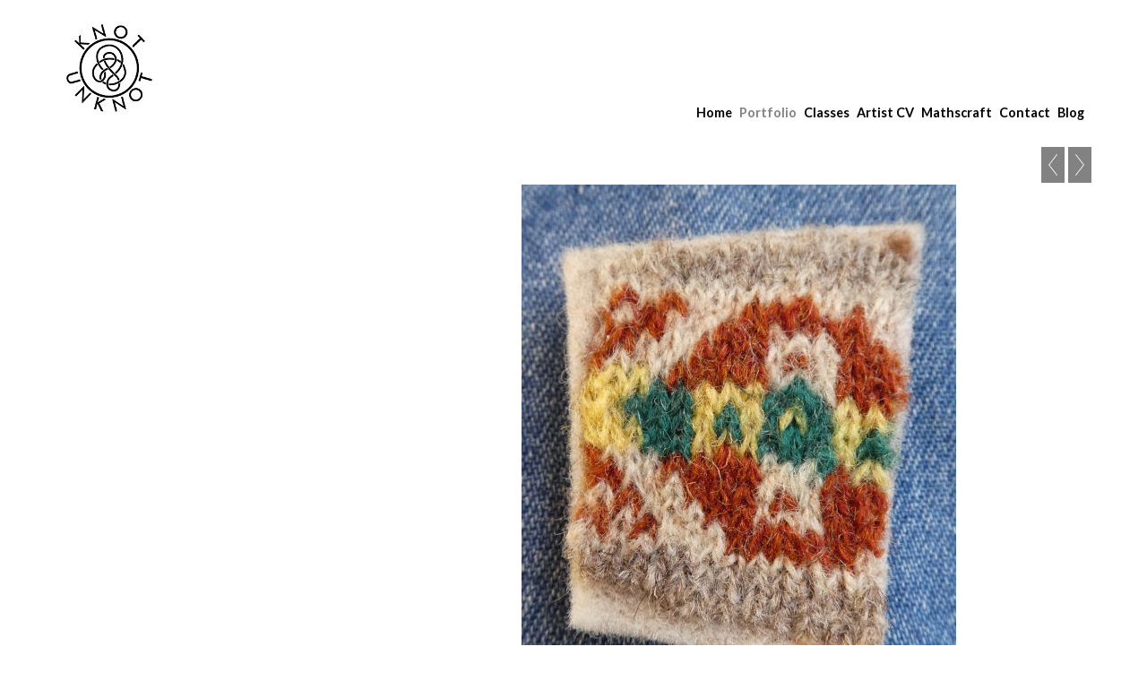

--- FILE ---
content_type: application/javascript
request_url: https://www.madeleineshepherd.co.uk/image_sets.js?c=43
body_size: 10788
content:
// Create the object of Photo objects for image sets 1,3,1,{{{section.image_sets_id}}},4,,
if(!('backgrounds' in window)){
	window.backgrounds = {};
}
backgrounds[17291995] = clik.newPhoto({"height":600,"section_code":"gallery","purchase_instruction":"","takendate":"","location":"","caption":"","galleries_id":779024,"server_id":68,"width":600,"paymentBuyLink":"","photo_ref":"","item_price":"","photographer":"","alt":"Close up of a jumble of knitting patterns, swatches and maths notes.","id":"17291995","link":"photo_17291995.html","payment_groups_id":"","description":"The elements of my research - historical kntting patterns from Fair Isle and Shetland, the rules of Conway's Game of Life and swatches of my first attempts to combine the two in machine knitted fabric. At the centre top of this image is my recreation of the earliest known piece of colourwork knitting from Shetland - the Gunnister Man purse from around 1790CE - with Game of Life motifs.","src":"IMG_20220423_135513.jpg","details":"<p class=\"field\">The elements of my research - historical kntting patterns from Fair Isle and Shetland, the rules of Conway's Game of Life and swatches of my first attempts to combine the two in machine knitted fabric. At the centre top of this image is my recreation of the earliest known piece of colourwork knitting from Shetland - the Gunnister Man purse from around 1790CE - with Game of Life motifs.</p>"}); 
backgrounds[17377950] = clik.newPhoto({"height":600,"section_code":"gallery","purchase_instruction":"","takendate":"","location":"","caption":"","galleries_id":779024,"server_id":68,"width":600,"paymentBuyLink":"","photo_ref":"","item_price":"","photographer":"","alt":"","id":"17377950","link":"photo_17377950.html","payment_groups_id":"","description":"Knitting a pulsar repeat with punch card. The vertical lines are an attempt to minimise the long strands on the back of the fabric but it wasn't enough.  I needed to break out of the 24 stitch repeat imposed by the card and get the motifs closer together.","src":"IMG_20230525_141337.jpg","details":"<p class=\"field\">Knitting a pulsar repeat with punch card. The vertical lines are an attempt to minimise the long strands on the back of the fabric but it wasn't enough.  I needed to break out of the 24 stitch repeat imposed by the card and get the motifs closer together.</p>"}); 
backgrounds[17291991] = clik.newPhoto({"height":600,"section_code":"gallery","purchase_instruction":"","takendate":"","location":"","caption":"","galleries_id":779024,"server_id":68,"width":600,"paymentBuyLink":"","photo_ref":"","item_price":"","photographer":"","alt":"knitted portrait of a white man resting his chin on his hand. top and bottom borders are red with white and blue with yellow Fair Isle style stripes.","id":"17291991","link":"photo_17291991.html","payment_groups_id":"","description":"Knitted portrait of John Horton Conway,","src":"IMG_20230412_0756411.jpg","details":"<p class=\"field\">Knitted portrait of John Horton Conway,</p>"}); 
backgrounds[17292002] = clik.newPhoto({"height":600,"section_code":"gallery","purchase_instruction":"","takendate":"","location":"","caption":"","galleries_id":779024,"server_id":68,"width":600,"paymentBuyLink":"","photo_ref":"","item_price":"","photographer":"Shannon Tofts","alt":"","id":"17292002","link":"photo_17292002.html","payment_groups_id":"","description":"Headbands, neckwarmers and a scarf","src":"Knitting_Life_headband_neck_warmers_and_snood_square.jpg","details":"<p class=\"field\">Headbands, neckwarmers and a scarf</p><p class=\"field\"><strong>Photographer:</strong> Shannon Tofts</p>"}); 
backgrounds[17292003] = clik.newPhoto({"height":1142,"section_code":"gallery","purchase_instruction":"","takendate":"","location":"","caption":"","galleries_id":779024,"server_id":68,"width":1600,"paymentBuyLink":"","photo_ref":"","item_price":"","photographer":"Shannon Tofts","alt":"","id":"17292003","link":"photo_17292003.html","payment_groups_id":"","description":"Big scarves and wrist warmers","src":"Madeleine_Shepherd_-_Knot_Unknot_-_Knitting_Life_scarves_and_wrist_warmers.jpg","details":"<p class=\"field\">Big scarves and wrist warmers</p><p class=\"field\"><strong>Photographer:</strong> Shannon Tofts</p>"}); 
backgrounds[17292000] = clik.newPhoto({"height":600,"section_code":"gallery","purchase_instruction":"","takendate":"","location":"","caption":"","galleries_id":779024,"server_id":68,"width":600,"paymentBuyLink":"","photo_ref":"","item_price":"","photographer":"","alt":"Close up of design notes and knitted swatches","id":"17292000","link":"photo_17292000.html","payment_groups_id":"","description":"At the start of my project an new discovery was announced in Game of Life research. This simple all-over pattern is stable under the rules if it is infinte but a bounded patch of pattern will decay from the edges. Patterns with these properties are know as Agars and this was proved to be one in February 2022.  It makes a beautiful knit too!","src":"IMG_20220121_153631.jpg","details":"<p class=\"field\">At the start of my project an new discovery was announced in Game of Life research. This simple all-over pattern is stable under the rules if it is infinte but a bounded patch of pattern will decay from the edges. Patterns with these properties are know as Agars and this was proved to be one in February 2022.  It makes a beautiful knit too!</p>"}); 
backgrounds[17292001] = clik.newPhoto({"height":600,"section_code":"gallery","purchase_instruction":"","takendate":"","location":"","caption":"","galleries_id":779024,"server_id":68,"width":600,"paymentBuyLink":"","photo_ref":"","item_price":"","photographer":"","alt":"a pile of small pieces of knitting sitting on a laptop keyboard. The screen shows the knitting machine software with an array of small black motifs","id":"17292001","link":"photo_17292001.html","payment_groups_id":"","description":"Game of Life Glider wrist warmers under construction.  They just been knitted using the software on the laptop and now need stitched and washed and labelled.","src":"IMG_20220702_151150.jpg","details":"<p class=\"field\">Game of Life Glider wrist warmers under construction.  They just been knitted using the software on the laptop and now need stitched and washed and labelled.</p>"}); 
backgrounds[17291990] = clik.newPhoto({"height":1600,"section_code":"gallery","purchase_instruction":"","takendate":"","location":"","caption":"","galleries_id":779024,"server_id":68,"width":1600,"paymentBuyLink":"","photo_ref":"","item_price":"","photographer":"","alt":"two knitted cushions, one white on black behind the other which is black on white, on an old wooden chair","id":"17291990","link":"photo_17291990.html","payment_groups_id":"","description":"Octagon oscillator all-over Fair Isle pattern on undyed, Shetland wool cushions","src":"IMG_20230729_135849.jpg","details":"<p class=\"field\">Octagon oscillator all-over Fair Isle pattern on undyed, Shetland wool cushions</p>"}); 
backgrounds[17108055] = clik.newPhoto({"height":901,"section_code":"gallery","purchase_instruction":"","takendate":"","location":"","caption":"","galleries_id":779024,"server_id":68,"width":600,"paymentBuyLink":"","photo_ref":"","item_price":"","photographer":"","alt":"","id":"17108055","link":"photo_17108055.html","payment_groups_id":"","description":"","src":"P1200760.JPG","details":""}); 
backgrounds[17108047] = clik.newPhoto({"height":1066,"section_code":"gallery","purchase_instruction":"","takendate":"","location":"","caption":"","galleries_id":779024,"server_id":68,"width":1600,"paymentBuyLink":"","photo_ref":"","item_price":"","photographer":"","alt":"","id":"17108047","link":"photo_17108047.html","payment_groups_id":"","description":"","src":"DSC_0119.JPG","details":""}); 
backgrounds[17119556] = clik.newPhoto({"height":428,"section_code":"gallery","purchase_instruction":"","takendate":"23/09/2022","location":"","caption":"","galleries_id":779383,"server_id":68,"width":600,"paymentBuyLink":"","photo_ref":"","item_price":"","photographer":"Shannon Tofts","alt":"","id":"17119556","link":"photo_17119556.html","payment_groups_id":"","description":"Black and white set of shoulder bag, pencil case, purse and neck warmer.","src":"Madeleine_Shepherd_-_Knot_Unknot_-_Rule_30_purses_neck_warmer_and_shoulder_bag_black_and_white.jpg","details":"<p class=\"field\">Black and white set of shoulder bag, pencil case, purse and neck warmer.</p><p class=\"field\"><strong>Date:</strong> 23/09/2022</p><p class=\"field\"><strong>Photographer:</strong> Shannon Tofts</p>"}); 
backgrounds[17119557] = clik.newPhoto({"height":1142,"section_code":"gallery","purchase_instruction":"","takendate":"23/09/2022","location":"","caption":"","galleries_id":779383,"server_id":68,"width":1600,"paymentBuyLink":"","photo_ref":"","item_price":"","photographer":"Shannon Tofts","alt":"","id":"17119557","link":"photo_17119557.html","payment_groups_id":"","description":"Neutral colours - pencil cases, purse mittens and neck warmer.","src":"Madeleine_Shepherd_-_Knot_Unknot_-_Rule_30_purses_wrist_and_neck_warmers_neutrals.jpg","details":"<p class=\"field\">Neutral colours - pencil cases, purse mittens and neck warmer.</p><p class=\"field\"><strong>Date:</strong> 23/09/2022</p><p class=\"field\"><strong>Photographer:</strong> Shannon Tofts</p>"}); 
backgrounds[17119565] = clik.newPhoto({"height":600,"section_code":"gallery","purchase_instruction":"","takendate":"","location":"","caption":"","galleries_id":779383,"server_id":68,"width":600,"paymentBuyLink":"","photo_ref":"","item_price":"","photographer":"","alt":"","id":"17119565","link":"photo_17119565.html","payment_groups_id":"","description":"Clutch bag and purse","src":"IMG_20210629_090642.jpg","details":"<p class=\"field\">Clutch bag and purse</p>"}); 
backgrounds[17119558] = clik.newPhoto({"height":400,"section_code":"gallery","purchase_instruction":"","takendate":"","location":"","caption":"","galleries_id":779383,"server_id":68,"width":600,"paymentBuyLink":"","photo_ref":"","item_price":"","photographer":"","alt":"","id":"17119558","link":"photo_17119558.html","payment_groups_id":"","description":"pencil cases","src":"P1170269.JPG","details":"<p class=\"field\">pencil cases</p>"}); 
backgrounds[17119559] = clik.newPhoto({"height":400,"section_code":"gallery","purchase_instruction":"","takendate":"","location":"","caption":"","galleries_id":779383,"server_id":68,"width":600,"paymentBuyLink":"","photo_ref":"","item_price":"","photographer":"","alt":"","id":"17119559","link":"photo_17119559.html","payment_groups_id":"","description":"coin purses","src":"4_Rule_30_Small_Purses_mixed_colours.JPG","details":"<p class=\"field\">coin purses</p>"}); 
backgrounds[16385457] = clik.newPhoto({"height":600,"section_code":"gallery","purchase_instruction":"","takendate":"","location":"","caption":"","galleries_id":779383,"server_id":68,"width":600,"paymentBuyLink":"","photo_ref":"","item_price":"","photographer":"","alt":"","id":"16385457","link":"photo_16385457.html","payment_groups_id":"","description":"Cellular automata knitting for headbands.","src":"IMG_20170722_190709_276.jpg","details":"<p class=\"field\">Cellular automata knitting for headbands.</p>"}); 
backgrounds[17327163] = clik.newPhoto({"height":800,"section_code":"gallery","purchase_instruction":"","takendate":"","location":"","caption":"","galleries_id":786568,"server_id":68,"width":600,"paymentBuyLink":"","photo_ref":"","item_price":"","photographer":"","alt":"","id":"17327163","link":"photo_17327163.html","payment_groups_id":"","description":"","src":"Botanica_mathematica_specimens_2.jpg","details":""}); 
backgrounds[17327164] = clik.newPhoto({"height":450,"section_code":"gallery","purchase_instruction":"","takendate":"","location":"","caption":"","galleries_id":786568,"server_id":68,"width":600,"paymentBuyLink":"","photo_ref":"","item_price":"","photographer":"","alt":"","id":"17327164","link":"photo_17327164.html","payment_groups_id":"","description":"","src":"8981210341_2ccdc7287f_o.jpg","details":""}); 
backgrounds[17327165] = clik.newPhoto({"height":450,"section_code":"gallery","purchase_instruction":"","takendate":"","location":"","caption":"","galleries_id":786568,"server_id":68,"width":600,"paymentBuyLink":"","photo_ref":"","item_price":"","photographer":"","alt":"","id":"17327165","link":"photo_17327165.html","payment_groups_id":"","description":"","src":"13910186136_3fad2bcfd0_k.jpg","details":""}); 
backgrounds[17327166] = clik.newPhoto({"height":450,"section_code":"gallery","purchase_instruction":"","takendate":"","location":"","caption":"","galleries_id":786568,"server_id":68,"width":600,"paymentBuyLink":"","photo_ref":"","item_price":"","photographer":"","alt":"","id":"17327166","link":"photo_17327166.html","payment_groups_id":"","description":"","src":"14097069373_d562ea92b8_o.jpg","details":""}); 
backgrounds[17327167] = clik.newPhoto({"height":400,"section_code":"gallery","purchase_instruction":"","takendate":"","location":"","caption":"","galleries_id":786568,"server_id":68,"width":600,"paymentBuyLink":"","photo_ref":"","item_price":"","photographer":"","alt":"","id":"17327167","link":"photo_17327167.html","payment_groups_id":"","description":"","src":"34614898233_95c473a386_k.jpg","details":""}); 
backgrounds[17327168] = clik.newPhoto({"height":400,"section_code":"gallery","purchase_instruction":"","takendate":"","location":"","caption":"","galleries_id":786568,"server_id":68,"width":600,"paymentBuyLink":"","photo_ref":"","item_price":"","photographer":"","alt":"","id":"17327168","link":"photo_17327168.html","payment_groups_id":"","description":"","src":"35385228116_00778cae91_k.jpg","details":""}); 
backgrounds[17327169] = clik.newPhoto({"height":400,"section_code":"gallery","purchase_instruction":"","takendate":"","location":"","caption":"","galleries_id":786568,"server_id":68,"width":600,"paymentBuyLink":"","photo_ref":"","item_price":"","photographer":"","alt":"","id":"17327169","link":"photo_17327169.html","payment_groups_id":"","description":"","src":"35258000042_c886c4cefa_k.jpg","details":""}); 
backgrounds[17327170] = clik.newPhoto({"height":800,"section_code":"gallery","purchase_instruction":"","takendate":"","location":"","caption":"","galleries_id":786568,"server_id":68,"width":600,"paymentBuyLink":"","photo_ref":"","item_price":"","photographer":"","alt":"","id":"17327170","link":"photo_17327170.html","payment_groups_id":"","description":"","src":"13890402447_0119dd04f5_o.jpg","details":""}); 
backgrounds[17327171] = clik.newPhoto({"height":800,"section_code":"gallery","purchase_instruction":"","takendate":"","location":"","caption":"","galleries_id":786568,"server_id":68,"width":600,"paymentBuyLink":"","photo_ref":"","item_price":"","photographer":"","alt":"","id":"17327171","link":"photo_17327171.html","payment_groups_id":"","description":"","src":"13890401369_a73269bc13_o.jpg","details":""}); 
backgrounds[17327172] = clik.newPhoto({"height":800,"section_code":"gallery","purchase_instruction":"","takendate":"","location":"","caption":"","galleries_id":786568,"server_id":68,"width":600,"paymentBuyLink":"","photo_ref":"","item_price":"","photographer":"","alt":"","id":"17327172","link":"photo_17327172.html","payment_groups_id":"","description":"","src":"8531821849_f473a820f2_o.jpg","details":""}); 
backgrounds[17020574] = clik.newPhoto({"height":509,"section_code":"gallery","purchase_instruction":"Laika wall hanging - red and dark cream","takendate":"","location":"","caption":"Space Dog Laika - red and dark cream","galleries_id":750173,"server_id":68,"width":600,"paymentBuyLink":"","photo_ref":"","item_price":"","photographer":"","alt":"Knitted picture of Laika the space dog in red and dark cream","id":"17020574","link":"photo_17020574.html","payment_groups_id":"","description":"Knitted portrait of the Soviet Space Dog Laika, made from pure wool lined with linen on a wooden hanging rod. Measured around 55cm wide by 54cm long.","src":"Laika_red_and_dark_cream.png","details":"<p class=\"field\">Knitted portrait of the Soviet Space Dog Laika, made from pure wool lined with linen on a wooden hanging rod. Measured around 55cm wide by 54cm long.</p>"}); 
backgrounds[17020581] = clik.newPhoto({"height":704,"section_code":"gallery","purchase_instruction":"Yuri Gagarin wall hanging - dark blue and grey","takendate":"","location":"","caption":"Yuri Gagarin - dark blue and grey","galleries_id":750173,"server_id":68,"width":600,"paymentBuyLink":"","photo_ref":"","item_price":"","photographer":"","alt":"knitted portrait of Yuri Gagarin in dark blue and grey","id":"17020581","link":"photo_17020581.html","payment_groups_id":"","description":"Knitted portrait of Yuri Gagarin, the first human in space (1961), made from pure wool lined with linen on a wooden hanging rod. Measured around 55cm wide by 61cm long.","src":"gagarin_blue_and_grey.png","details":"<p class=\"field\">Knitted portrait of Yuri Gagarin, the first human in space (1961), made from pure wool lined with linen on a wooden hanging rod. Measured around 55cm wide by 61cm long.</p>"}); 
backgrounds[16385435] = clik.newPhoto({"height":553,"section_code":"gallery","purchase_instruction":"","takendate":"","location":"","caption":"Tereshkova and Leonov","galleries_id":750173,"server_id":68,"width":600,"paymentBuyLink":"","photo_ref":"","item_price":"","photographer":"","alt":"Tereshkova and Leonov","id":"16385435","link":"photo_16385435.html","payment_groups_id":"","description":"Valentina Tereshkova, the first woman in space.<br>\r\nAlexei Leonov, the first human to walk in space outside the spacecraft.","src":"IMG_20181205_112758943.jpg","details":"<p class=\"field\">Valentina Tereshkova, the first woman in space.<br>\r\nAlexei Leonov, the first human to walk in space outside the spacecraft.</p>"}); 
backgrounds[17020582] = clik.newPhoto({"height":742,"section_code":"gallery","purchase_instruction":"Sputnik wall hanging - red and dark cream","takendate":"","location":"","caption":"Sputnik 1 - red and dark cream","galleries_id":750173,"server_id":68,"width":600,"paymentBuyLink":"","photo_ref":"","item_price":"","photographer":"","alt":"Knitted picture of Sputnik 1 satellite in red and dark cream","id":"17020582","link":"photo_17020582.html","payment_groups_id":"","description":"Knitted picture of Sputink 1, the first man-made satellite, made from pure wool lined with linen on a wooden hanging rod. Measured around 55cm wide by 61cm long.","src":"Sputnik_red_and_dark_cream.png","details":"<p class=\"field\">Knitted picture of Sputink 1, the first man-made satellite, made from pure wool lined with linen on a wooden hanging rod. Measured around 55cm wide by 61cm long.</p>"}); 
backgrounds[16385433] = clik.newPhoto({"height":600,"section_code":"gallery","purchase_instruction":"","takendate":"","location":"","caption":"D'Arcy Wentworth Thompson","galleries_id":750173,"server_id":68,"width":600,"paymentBuyLink":"","photo_ref":"","item_price":"","photographer":"","alt":"D'Arcy Wentworth Thompson","id":"16385433","link":"photo_16385433.html","payment_groups_id":"","description":"D'Arcy Wentworth Thompson, zoologist and classical scholar, hanging behind a skeleton of an orang utang  in his <a target=\"_blank\" href='https://www.dundee.ac.uk/museum/collections/zoology/'>eponymous museum</a> at the University of Dundee. The wall hanging was donated to the museum on its 100th anniversary.","src":"IMG_20170602_181542_285.jpg","details":"<p class=\"field\">D'Arcy Wentworth Thompson, zoologist and classical scholar, hanging behind a skeleton of an orang utang  in his <a target=\"_blank\" href='https://www.dundee.ac.uk/museum/collections/zoology/'>eponymous museum</a> at the University of Dundee. The wall hanging was donated to the museum on its 100th anniversary.</p>"}); 
backgrounds[17020578] = clik.newPhoto({"height":800,"section_code":"gallery","purchase_instruction":"Laika wall hanging - dark brown and cream","takendate":"","location":"","caption":"Space Dog Laika - dark brown and cream","galleries_id":750173,"server_id":68,"width":843,"paymentBuyLink":"","photo_ref":"","item_price":"","photographer":"","alt":"Knitted picture of Laika the space dog in dark brown and cream","id":"17020578","link":"photo_17020578.html","payment_groups_id":"","description":"Knitted portrait of the Soviet Space Dog Laika, made from pure wool lined with linen on a wooden hanging rod. Measured around 55cm wide by 54cm long.","src":"Laika_brown_and_cream.png","details":"<p class=\"field\">Knitted portrait of the Soviet Space Dog Laika, made from pure wool lined with linen on a wooden hanging rod. Measured around 55cm wide by 54cm long.</p>"}); 
backgrounds[16385436] = clik.newPhoto({"height":528,"section_code":"gallery","purchase_instruction":"","takendate":"","location":"","caption":"Mary Somerville and Ada Lovelace","galleries_id":750173,"server_id":68,"width":600,"paymentBuyLink":"","photo_ref":"","item_price":"","photographer":"","alt":"Mary Somerville and Ada Lovelace","id":"16385436","link":"photo_16385436.html","payment_groups_id":"","description":"<strong>Mary Somerville & Ada Lovelace</strong><br>\r\n<br>\r\nThese two wall hangings are samples for a collection celebrating Victorian women of science with a Scottish connection. Madeleine has a background in maths and science and has been an active campaigner encouraging more young women to study science. She finds Mary and Ada inspiring subjects for her textile work<br>\r\n<br>\r\nMary Somerville (1780-1872) struggled to educate herself in maths and science growing up in Burntisland but achieved success and recognition in spite of the restrictions of her time. Among many other things, she was engaged as tutor to Ada Lovelace (1815-1852). <br>\r\n<br>\r\nAs Mary's student, Ada was introduced to Charles Babbage and worked on the theoretical side of his plans for advanced calculating machines. For her ideas in this field, she is often referred to as the world's first computer programmer. The technology for controlling these machines was inspired by punched card mechanisms in textile production which brings us back to Madeleine's knitted digital portraits.<br>\r\n<br>\r\n<ul><li><a target=\"_blank\" href='https://mathshistory.st-andrews.ac.uk/Biographies/Somerville/'>More about Mary Somerville</a></li><li><a target=\"_blank\" href='https://mathshistory.st-andrews.ac.uk/Biographies/Lovelace/'>More about Ada Lovelace</a></li></ul>","src":"IMG_-sb5i9w.jpg","details":"<p class=\"field\"><strong>Mary Somerville & Ada Lovelace</strong><br>\r\n<br>\r\nThese two wall hangings are samples for a collection celebrating Victorian women of science with a Scottish connection. Madeleine has a background in maths and science and has been an active campaigner encouraging more young women to study science. She finds Mary and Ada inspiring subjects for her textile work<br>\r\n<br>\r\nMary Somerville (1780-1872) struggled to educate herself in maths and science growing up in Burntisland but achieved success and recognition in spite of the restrictions of her time. Among many other things, she was engaged as tutor to Ada Lovelace (1815-1852). <br>\r\n<br>\r\nAs Mary's student, Ada was introduced to Charles Babbage and worked on the theoretical side of his plans for advanced calculating machines. For her ideas in this field, she is often referred to as the world's first computer programmer. The technology for controlling these machines was inspired by punched card mechanisms in textile production which brings us back to Madeleine's knitted digital portraits.<br>\r\n<br>\r\n<ul><li><a target=\"_blank\" href='https://mathshistory.st-andrews.ac.uk/Biographies/Somerville/'>More about Mary Somerville</a></li><li><a target=\"_blank\" href='https://mathshistory.st-andrews.ac.uk/Biographies/Lovelace/'>More about Ada Lovelace</a></li></ul></p>"}); 
backgrounds[16385460] = clik.newPhoto({"height":599,"section_code":"gallery","purchase_instruction":"","takendate":"","location":"","caption":"","galleries_id":750172,"server_id":68,"width":600,"paymentBuyLink":"","photo_ref":"","item_price":"","photographer":"","alt":"","id":"16385460","link":"photo_16385460.html","payment_groups_id":"","description":"Jazz Age collection shawl","src":"IMG_20181119_171816.jpg","details":"<p class=\"field\">Jazz Age collection shawl</p>"}); 
backgrounds[16385461] = clik.newPhoto({"height":600,"section_code":"gallery","purchase_instruction":"","takendate":"","location":"","caption":"","galleries_id":750172,"server_id":68,"width":600,"paymentBuyLink":"","photo_ref":"","item_price":"","photographer":"","alt":"","id":"16385461","link":"photo_16385461.html","payment_groups_id":"","description":"Jazz Age collection - scarf and mitts","src":"IMG_20181119_172210.jpg","details":"<p class=\"field\">Jazz Age collection - scarf and mitts</p>"}); 
backgrounds[16385462] = clik.newPhoto({"height":599,"section_code":"gallery","purchase_instruction":"","takendate":"","location":"","caption":"","galleries_id":750172,"server_id":68,"width":600,"paymentBuyLink":"","photo_ref":"","item_price":"","photographer":"","alt":"","id":"16385462","link":"photo_16385462.html","payment_groups_id":"","description":"","src":"IMG_20181119_172737.jpg","details":""}); 
backgrounds[16385463] = clik.newPhoto({"height":600,"section_code":"gallery","purchase_instruction":"","takendate":"","location":"","caption":"","galleries_id":750172,"server_id":68,"width":599,"paymentBuyLink":"","photo_ref":"","item_price":"","photographer":"","alt":"","id":"16385463","link":"photo_16385463.html","payment_groups_id":"","description":"","src":"IMG_20181130_113803.jpg","details":""}); 
backgrounds[16385464] = clik.newPhoto({"height":600,"section_code":"gallery","purchase_instruction":"","takendate":"","location":"","caption":"","galleries_id":750172,"server_id":68,"width":561,"paymentBuyLink":"","photo_ref":"","item_price":"","photographer":"","alt":"","id":"16385464","link":"photo_16385464.html","payment_groups_id":"","description":"","src":"IMG_20181201_125454499_HDR.jpg","details":""}); 
backgrounds[16385465] = clik.newPhoto({"height":600,"section_code":"gallery","purchase_instruction":"","takendate":"","location":"","caption":"","galleries_id":750172,"server_id":68,"width":409,"paymentBuyLink":"","photo_ref":"","item_price":"","photographer":"","alt":"","id":"16385465","link":"photo_16385465.html","payment_groups_id":"","description":"","src":"IMG_20181202_113326349_HDR.jpg","details":""}); 
backgrounds[16385466] = clik.newPhoto({"height":599,"section_code":"gallery","purchase_instruction":"","takendate":"","location":"","caption":"","galleries_id":750172,"server_id":68,"width":600,"paymentBuyLink":"","photo_ref":"","item_price":"","photographer":"","alt":"","id":"16385466","link":"photo_16385466.html","payment_groups_id":"","description":"","src":"IMG_20181215_151341.jpg","details":""}); 
backgrounds[16385468] = clik.newPhoto({"height":600,"section_code":"gallery","purchase_instruction":"","takendate":"","location":"","caption":"","galleries_id":750172,"server_id":68,"width":595,"paymentBuyLink":"","photo_ref":"","item_price":"","photographer":"","alt":"","id":"16385468","link":"photo_16385468.html","payment_groups_id":"","description":"","src":"IMG_20190123_132458578.jpg","details":""}); 
backgrounds[17327178] = clik.newPhoto({"height":450,"section_code":"gallery","purchase_instruction":"","takendate":"","location":"","caption":"","galleries_id":536612,"server_id":68,"width":600,"paymentBuyLink":"","photo_ref":"","item_price":"","photographer":"","alt":"","id":"17327178","link":"photo_17327178.html","payment_groups_id":"","description":"","src":"4853927262_465b653e44_o.jpg","details":""}); 
backgrounds[17327179] = clik.newPhoto({"height":800,"section_code":"gallery","purchase_instruction":"","takendate":"","location":"","caption":"","galleries_id":536612,"server_id":68,"width":600,"paymentBuyLink":"","photo_ref":"","item_price":"","photographer":"","alt":"","id":"17327179","link":"photo_17327179.html","payment_groups_id":"","description":"","src":"4857390617_0081fdfcbe_o.jpg","details":""}); 
backgrounds[17327180] = clik.newPhoto({"height":960,"section_code":"gallery","purchase_instruction":"","takendate":"","location":"","caption":"","galleries_id":536612,"server_id":68,"width":1280,"paymentBuyLink":"","photo_ref":"","item_price":"","photographer":"","alt":"","id":"17327180","link":"photo_17327180.html","payment_groups_id":"","description":"","src":"4857341281_dc1279491b_o.jpg","details":""}); 
backgrounds[17327181] = clik.newPhoto({"height":450,"section_code":"gallery","purchase_instruction":"","takendate":"","location":"","caption":"","galleries_id":536612,"server_id":68,"width":600,"paymentBuyLink":"","photo_ref":"","item_price":"","photographer":"","alt":"","id":"17327181","link":"photo_17327181.html","payment_groups_id":"","description":"","src":"4857341103_bf82b846b4_o.jpg","details":""}); 
backgrounds[17327182] = clik.newPhoto({"height":450,"section_code":"gallery","purchase_instruction":"","takendate":"","location":"","caption":"","galleries_id":536612,"server_id":68,"width":600,"paymentBuyLink":"","photo_ref":"","item_price":"","photographer":"","alt":"","id":"17327182","link":"photo_17327182.html","payment_groups_id":"","description":"","src":"4857961754_381d4585f5_o.jpg","details":""}); 
backgrounds[17327183] = clik.newPhoto({"height":450,"section_code":"gallery","purchase_instruction":"","takendate":"","location":"","caption":"","galleries_id":536612,"server_id":68,"width":600,"paymentBuyLink":"","photo_ref":"","item_price":"","photographer":"","alt":"","id":"17327183","link":"photo_17327183.html","payment_groups_id":"","description":"","src":"4857342223_391fd01b82_o.jpg","details":""}); 
backgrounds[17327184] = clik.newPhoto({"height":450,"section_code":"gallery","purchase_instruction":"","takendate":"","location":"","caption":"","galleries_id":536612,"server_id":68,"width":600,"paymentBuyLink":"","photo_ref":"","item_price":"","photographer":"","alt":"","id":"17327184","link":"photo_17327184.html","payment_groups_id":"","description":"","src":"4857341485_eb8c689394_o.jpg","details":""}); 
backgrounds[17327185] = clik.newPhoto({"height":800,"section_code":"gallery","purchase_instruction":"","takendate":"","location":"","caption":"","galleries_id":536612,"server_id":68,"width":600,"paymentBuyLink":"","photo_ref":"","item_price":"","photographer":"","alt":"","id":"17327185","link":"photo_17327185.html","payment_groups_id":"","description":"","src":"4857342735_a8e024cf73_o.jpg","details":""}); 
backgrounds[17327196] = clik.newPhoto({"height":800,"section_code":"gallery","purchase_instruction":"","takendate":"","location":"","caption":"","galleries_id":536612,"server_id":68,"width":600,"paymentBuyLink":"","photo_ref":"","item_price":"","photographer":"","alt":"","id":"17327196","link":"photo_17327196.html","payment_groups_id":"","description":"","src":"4857962012_954934308e_o.jpg","details":""}); 
backgrounds[17327197] = clik.newPhoto({"height":801,"section_code":"gallery","purchase_instruction":"","takendate":"","location":"","caption":"","galleries_id":536612,"server_id":68,"width":600,"paymentBuyLink":"","photo_ref":"","item_price":"","photographer":"","alt":"","id":"17327197","link":"photo_17327197.html","payment_groups_id":"","description":"","src":"4828167834_f24f353623_o.jpg","details":""}); 
backgrounds[4363980] = clik.newPhoto({"height":600,"section_code":"gallery","purchase_instruction":"Alba as Astra exhibition booklet","takendate":"23/07/2009","location":"","caption":"Alba ad Astra booklet","galleries_id":256468,"server_id":68,"width":420,"paymentBuyLink":"","photo_ref":"","item_price":"","photographer":"","alt":"Alba ad Astra booklet","id":"4363980","link":"photo_4363980.html","payment_groups_id":"","description":"A 44 page A5 booklet to accompany the exhibition, this is more than just a catalogue and covers the entire Alba ad Astra story up to August 2009 with contributions from Andrew J. Wilson, Gavin Inglis, Kirsti Wishart, Madeleine Shepherd, Fergus Currie, Andrew C. Ferguson and a foreword by Ken MacLeod.<br>\r\n<br>\r\nContents:<br>\r\nForeword; <br>\r\n\"The last man in space\" - the background story;<br>\r\n16 full page colour plates with research notes;<br>\r\nTranscripts of documents;<br>\r\nContributors' biographies;<br>\r\nArtist's statement.","src":"aaa_book_cover.jpg","details":"<p class=\"field\">A 44 page A5 booklet to accompany the exhibition, this is more than just a catalogue and covers the entire Alba ad Astra story up to August 2009 with contributions from Andrew J. Wilson, Gavin Inglis, Kirsti Wishart, Madeleine Shepherd, Fergus Currie, Andrew C. Ferguson and a foreword by Ken MacLeod.<br>\r\n<br>\r\nContents:<br>\r\nForeword; <br>\r\n\"The last man in space\" - the background story;<br>\r\n16 full page colour plates with research notes;<br>\r\nTranscripts of documents;<br>\r\nContributors' biographies;<br>\r\nArtist's statement.</p><p class=\"field\"><strong>Date:</strong> 23/07/2009</p>"}); 
backgrounds[4497183] = clik.newPhoto({"height":429,"section_code":"gallery","purchase_instruction":"","takendate":"","location":"","caption":"Plate No 1","galleries_id":256468,"server_id":68,"width":600,"paymentBuyLink":"","photo_ref":"","item_price":"","photographer":"","alt":"Plate No 1","id":"4497183","link":"photo_4497183.html","payment_groups_id":"","description":"Chancelot Mill, Western Harbour, Leith Docks, Edinburgh: the second-largest flour mill in Europe. Alleged by some sources to have originally been a clandestine vertical assembly building. “Aye, it’s a mill the now, right enough,” say local residents. “But back in the day, we was kept up half the night when they moved whatever they put thegither inside the place to they massive transporter ships that only docked after dark.”","src":"plate_1a.jpg","details":"<p class=\"field\">Chancelot Mill, Western Harbour, Leith Docks, Edinburgh: the second-largest flour mill in Europe. Alleged by some sources to have originally been a clandestine vertical assembly building. “Aye, it’s a mill the now, right enough,” say local residents. “But back in the day, we was kept up half the night when they moved whatever they put thegither inside the place to they massive transporter ships that only docked after dark.”</p>"}); 
backgrounds[4497186] = clik.newPhoto({"height":429,"section_code":"gallery","purchase_instruction":"","takendate":"","location":"","caption":"Plate No 2","galleries_id":256468,"server_id":68,"width":600,"paymentBuyLink":"","photo_ref":"","item_price":"","photographer":"","alt":"Plate No 2","id":"4497186","link":"photo_4497186.html","payment_groups_id":"","description":"The “blue cotton reels”, Edinburgh. This unidentified addition to the built environment bears some resemblance to a modern listening array. The Scottish Government refuses to comment on the structure, and no Planning and Building Standards record can be found. Could it represent a new generation of early-warning surveillance system, and if so, what precisely is it intended to detect?","src":"plate_2.jpg","details":"<p class=\"field\">The “blue cotton reels”, Edinburgh. This unidentified addition to the built environment bears some resemblance to a modern listening array. The Scottish Government refuses to comment on the structure, and no Planning and Building Standards record can be found. Could it represent a new generation of early-warning surveillance system, and if so, what precisely is it intended to detect?</p>"}); 
backgrounds[4497189] = clik.newPhoto({"height":427,"section_code":"gallery","purchase_instruction":"","takendate":"","location":"","caption":"Plate No 3","galleries_id":256468,"server_id":68,"width":600,"paymentBuyLink":"","photo_ref":"","item_price":"","photographer":"","alt":"Plate No 3","id":"4497189","link":"photo_4497189.html","payment_groups_id":"","description":"The “ploughshared” fuselage of a Z-1 “Buzzard” flying bomb found on a farm near the Dounreay Nuclear Power Development Establishment, Caithness. During WWII, the government devised a fall-back strategy that was to be implemented if the Nazis’ planned invasion of England succeeded: a new front was to be established along the border with Scotland. The military’s top-secret missile programme, spearheaded by many conscripted Scottish rocketry enthusiasts, was intended to form the last line of defence – or attack – in such an extremity. This so-called fuel tank is still slightly radioactive.","src":"plate_3.jpg","details":"<p class=\"field\">The “ploughshared” fuselage of a Z-1 “Buzzard” flying bomb found on a farm near the Dounreay Nuclear Power Development Establishment, Caithness. During WWII, the government devised a fall-back strategy that was to be implemented if the Nazis’ planned invasion of England succeeded: a new front was to be established along the border with Scotland. The military’s top-secret missile programme, spearheaded by many conscripted Scottish rocketry enthusiasts, was intended to form the last line of defence – or attack – in such an extremity. This so-called fuel tank is still slightly radioactive.</p>"}); 
backgrounds[4497308] = clik.newPhoto({"height":600,"section_code":"gallery","purchase_instruction":"","takendate":"","location":"","caption":"Plate No 4","galleries_id":256468,"server_id":68,"width":429,"paymentBuyLink":"","photo_ref":"","item_price":"","photographer":"","alt":"Plate No 4","id":"4497308","link":"photo_4497308.html","payment_groups_id":"","description":"High-altitude pressure helmet with electrically heated visor displayed in an Athens antique shop. Hector MacKraken claims, “My father wore this in training, or one very much like it.” In fact, Cyrillic script on the helmet suggests that it was used by a Russian pilot. MacKraken’s assertion that the USSR acquired such equipment as military surplus during the Cold War can be discounted outright, but it is possible that the helmet might have been adapted from stolen designs. The question of whether the Soviets or the Scots appropriated the plans remains moot.","src":"plate_4.jpg","details":"<p class=\"field\">High-altitude pressure helmet with electrically heated visor displayed in an Athens antique shop. Hector MacKraken claims, “My father wore this in training, or one very much like it.” In fact, Cyrillic script on the helmet suggests that it was used by a Russian pilot. MacKraken’s assertion that the USSR acquired such equipment as military surplus during the Cold War can be discounted outright, but it is possible that the helmet might have been adapted from stolen designs. The question of whether the Soviets or the Scots appropriated the plans remains moot.</p>"}); 
backgrounds[4497324] = clik.newPhoto({"height":600,"section_code":"gallery","purchase_instruction":"","takendate":"","location":"","caption":"Plate No 8","galleries_id":256468,"server_id":68,"width":429,"paymentBuyLink":"","photo_ref":"","item_price":"","photographer":"","alt":"Plate No 8","id":"4497324","link":"photo_4497324.html","payment_groups_id":"","description":"The abandoned shell of New St Andrew’s House, Edinburgh, the former home of the then Scottish Office from 1975 until 1999. Persistent rumours suggest that a great deal of the documentation that could have thrown some light on the matters explored by the Alba ad Astra project was destroyed when the building was closed. Official statements on the matter cite the problem of asbestos contamination, which is common to the Brutalist architecture of the period, but other sources suggest that the material was stored in a underground shelter located beneath the basement levels: “They had a blast-proof nuclear bunker down there, didn’t they?” alleges a demolition worker who wishes to remain anonymous. “All those places did, mind. But they stored some pretty funny things under the ground, and in the end, the concrete was supposed to keep any blast contained – not keep it out, ken?”","src":"plate_8.jpg","details":"<p class=\"field\">The abandoned shell of New St Andrew’s House, Edinburgh, the former home of the then Scottish Office from 1975 until 1999. Persistent rumours suggest that a great deal of the documentation that could have thrown some light on the matters explored by the Alba ad Astra project was destroyed when the building was closed. Official statements on the matter cite the problem of asbestos contamination, which is common to the Brutalist architecture of the period, but other sources suggest that the material was stored in a underground shelter located beneath the basement levels: “They had a blast-proof nuclear bunker down there, didn’t they?” alleges a demolition worker who wishes to remain anonymous. “All those places did, mind. But they stored some pretty funny things under the ground, and in the end, the concrete was supposed to keep any blast contained – not keep it out, ken?”</p>"}); 
backgrounds[4497335] = clik.newPhoto({"height":600,"section_code":"gallery","purchase_instruction":"","takendate":"","location":"","caption":"Plate No 9","galleries_id":256468,"server_id":68,"width":430,"paymentBuyLink":"","photo_ref":"","item_price":"","photographer":"","alt":"Plate No 9","id":"4497335","link":"photo_4497335.html","payment_groups_id":"","description":"Mothballed installation near the Chapelcross Magnox nuclear power plant, Annan, Dumfries and Galloway. Officially, the primary purpose of Chapelcross was to produce weapons-grade plutonium for the British nuclear weapons programme while also generating power for the National Grid. In his unpublished manuscript, My Dad's Still Out There, Hector MacKraken argues that the reactor was also the source of the fuel rods used in Golden Eagle.","src":"plate_9.jpg","details":"<p class=\"field\">Mothballed installation near the Chapelcross Magnox nuclear power plant, Annan, Dumfries and Galloway. Officially, the primary purpose of Chapelcross was to produce weapons-grade plutonium for the British nuclear weapons programme while also generating power for the National Grid. In his unpublished manuscript, My Dad's Still Out There, Hector MacKraken argues that the reactor was also the source of the fuel rods used in Golden Eagle.</p>"}); 
backgrounds[4497327] = clik.newPhoto({"height":600,"section_code":"gallery","purchase_instruction":"","takendate":"","location":"","caption":"Plate No 10","galleries_id":256468,"server_id":68,"width":400,"paymentBuyLink":"","photo_ref":"","item_price":"","photographer":"","alt":"Plate No 10","id":"4497327","link":"photo_4497327.html","payment_groups_id":"","description":"The shell of Lord Strathbungo’s Improved Skyrocket Manufactory in Angus. Strathbungo was a polymath and entrepreneur who became an enthusiastic student of the pioneering work of Konstantin Tsiolkovsky and Hermann Oberth in the 1920s. He envisaged a multitude of both commercial and experimental applications for rocketry, but died along with a number of his staff in an accident involving concentrated nitric acid that occurred at the time of the Wall Street Crash. His papers were left to the Scottish Rocketry Society, but were confiscated by the Crown.","src":"plate_10.jpg","details":"<p class=\"field\">The shell of Lord Strathbungo’s Improved Skyrocket Manufactory in Angus. Strathbungo was a polymath and entrepreneur who became an enthusiastic student of the pioneering work of Konstantin Tsiolkovsky and Hermann Oberth in the 1920s. He envisaged a multitude of both commercial and experimental applications for rocketry, but died along with a number of his staff in an accident involving concentrated nitric acid that occurred at the time of the Wall Street Crash. His papers were left to the Scottish Rocketry Society, but were confiscated by the Crown.</p>"}); 
backgrounds[4497345] = clik.newPhoto({"height":600,"section_code":"gallery","purchase_instruction":"","takendate":"","location":"","caption":"Plate No 11","galleries_id":256468,"server_id":68,"width":400,"paymentBuyLink":"","photo_ref":"","item_price":"","photographer":"","alt":"Plate No 11","id":"4497345","link":"photo_4497345.html","payment_groups_id":"","description":"The remains of an unidentified rotary engine near Fairlie, Ayrshire. “My cousin was a trawlerman,” says the farmer who owns the land where the turbine is kept. “In the '70s, the net snagged off Beaufort’s Dyke. The fool dragged this thing up to the surface thinking he’d salvaged something valuable. It ruined the net and it ruined him. It’s worthless junk.” Beaufort’s Dyke is a deep submarine trench off the south-west coast of Scotland that was used as Britain’s largest offshore dumping ground for conventional and chemical munitions until the practice was officially ended in 1976. In 1997, the Government admitted that “low level” radioactive waste had also been disposed of at the site in the 1950s.","src":"plate_11.jpg","details":"<p class=\"field\">The remains of an unidentified rotary engine near Fairlie, Ayrshire. “My cousin was a trawlerman,” says the farmer who owns the land where the turbine is kept. “In the '70s, the net snagged off Beaufort’s Dyke. The fool dragged this thing up to the surface thinking he’d salvaged something valuable. It ruined the net and it ruined him. It’s worthless junk.” Beaufort’s Dyke is a deep submarine trench off the south-west coast of Scotland that was used as Britain’s largest offshore dumping ground for conventional and chemical munitions until the practice was officially ended in 1976. In 1997, the Government admitted that “low level” radioactive waste had also been disposed of at the site in the 1950s.</p>"}); 
backgrounds[4497366] = clik.newPhoto({"height":600,"section_code":"gallery","purchase_instruction":"","takendate":"","location":"","caption":"Plate No 12","galleries_id":256468,"server_id":68,"width":427,"paymentBuyLink":"","photo_ref":"","item_price":"","photographer":"","alt":"Plate No 12","id":"4497366","link":"photo_4497366.html","payment_groups_id":"","description":"A master control recently auctioned on eBay by an anonymous party. The seller’s description reads: “This is a bit of kit from the floating launch pad used for the Golden Eagle blast-off that went wrong. It’s The STOP Button That Didn’t Go. What’s it worth to you?”","src":"plate_12.jpg","details":"<p class=\"field\">A master control recently auctioned on eBay by an anonymous party. The seller’s description reads: “This is a bit of kit from the floating launch pad used for the Golden Eagle blast-off that went wrong. It’s The STOP Button That Didn’t Go. What’s it worth to you?”</p>"}); 
backgrounds[2557449] = clik.newPhoto({"height":400,"section_code":"gallery","purchase_instruction":"","takendate":"","location":"","caption":"Non-stop ponics [digital print 2008, edition of 1]","galleries_id":163354,"server_id":68,"width":286,"paymentBuyLink":"","photo_ref":"","item_price":"","photographer":"","alt":"Non-stop ponics [digital print 2008, edition of 1]","id":"2557449","link":"photo_2557449.html","payment_groups_id":"","description":"The hardest job in the task of clearing the ponics was breaking up the interlacing root structure, which lay like a steel mesh under the grit, its lower tendrils biting deep into the deck.<br>\r\nBrian W. Aldiss – Non-stop","src":"nonstop_ponics_2.jpg","details":"<p class=\"field\">The hardest job in the task of clearing the ponics was breaking up the interlacing root structure, which lay like a steel mesh under the grit, its lower tendrils biting deep into the deck.<br>\r\nBrian W. Aldiss – Non-stop</p>"}); 
backgrounds[2557457] = clik.newPhoto({"height":400,"section_code":"gallery","purchase_instruction":"","takendate":"","location":"","caption":"Siloën’s arm <br>\r\n[digital print 2008, edition of 1]","galleries_id":163354,"server_id":68,"width":286,"paymentBuyLink":"","photo_ref":"","item_price":"","photographer":"","alt":"Siloën’s arm <br>\r\n[digital print 2008, edition of 1]","id":"2557457","link":"photo_2557457.html","payment_groups_id":"","description":"The skin was not white but a faint green shade, the colour of a duck’s egg. It was, moreover, an unusually transparent tegument, and through its pallor the branches of her veins and arteries spread, not blue and scarlet but vivid green and golden.<br>\r\nHerbert Read – The Green Child p20","src":"greenchildskin4.jpg","details":"<p class=\"field\">The skin was not white but a faint green shade, the colour of a duck’s egg. It was, moreover, an unusually transparent tegument, and through its pallor the branches of her veins and arteries spread, not blue and scarlet but vivid green and golden.<br>\r\nHerbert Read – The Green Child p20</p>"}); 
backgrounds[2557459] = clik.newPhoto({"height":400,"section_code":"gallery","purchase_instruction":"","takendate":"","location":"","caption":"A terrible, indescribable thing <br>\r\n[digital print 2008, edition of 1]","galleries_id":163354,"server_id":68,"width":300,"paymentBuyLink":"","photo_ref":"","item_price":"","photographer":"","alt":"A terrible, indescribable thing <br>\r\n[digital print 2008, edition of 1]","id":"2557459","link":"photo_2557459.html","payment_groups_id":"","description":"…a shapeless congeries of protoplasmic bubbles, faintly self-luminous and with myriads of temporary eyes forming and unforming as pustules of greenish light all over the tunnel-filling front that bore down upon us, crushing the frantic penguins and slithering over the glistening floor that it and its kind had swept so evilly free of litter.<br>\r\nH. P. Lovecraft – At the Mountains of Madness","src":"eyeballthing3.jpg","details":"<p class=\"field\">…a shapeless congeries of protoplasmic bubbles, faintly self-luminous and with myriads of temporary eyes forming and unforming as pustules of greenish light all over the tunnel-filling front that bore down upon us, crushing the frantic penguins and slithering over the glistening floor that it and its kind had swept so evilly free of litter.<br>\r\nH. P. Lovecraft – At the Mountains of Madness</p>"}); 
backgrounds[2557452] = clik.newPhoto({"height":400,"section_code":"gallery","purchase_instruction":"","takendate":"","location":"","caption":"Abandoned Manhattan  [digital print 2008, edition of 1]","galleries_id":163354,"server_id":68,"width":286,"paymentBuyLink":"","photo_ref":"","item_price":"","photographer":"","alt":"Abandoned Manhattan  [digital print 2008, edition of 1]","id":"2557452","link":"photo_2557452.html","payment_groups_id":"","description":"…the glass curtain-walling of these huge buildings glowed like bronze mirrors, as if the streets below them were stacked with bullion.<br>\r\nJ. G. Ballard – Hello America","src":"abandoned-manhattan.jpg","details":"<p class=\"field\">…the glass curtain-walling of these huge buildings glowed like bronze mirrors, as if the streets below them were stacked with bullion.<br>\r\nJ. G. Ballard – Hello America</p>"}); 
backgrounds[2557447] = clik.newPhoto({"height":400,"section_code":"gallery","purchase_instruction":"","takendate":"","location":"","caption":"Bhelsheved paving <br>\r\n[digital print 2008, edition of 1]","galleries_id":163354,"server_id":68,"width":285,"paymentBuyLink":"","photo_ref":"","item_price":"","photographer":"","alt":"Bhelsheved paving <br>\r\n[digital print 2008, edition of 1]","id":"2557447","link":"photo_2557447.html","payment_groups_id":"","description":"…a wide straight concourse paved on this occasion in mosaics of the most pastel marbles, none of which depicted either scene or pattern but nebulous swirlings like those of vapours or clouds.<br>\r\nTanith Lee – Delusion’s Master","src":"Bhelsheved_paving-.jpg","details":"<p class=\"field\">…a wide straight concourse paved on this occasion in mosaics of the most pastel marbles, none of which depicted either scene or pattern but nebulous swirlings like those of vapours or clouds.<br>\r\nTanith Lee – Delusion’s Master</p>"}); 
backgrounds[2557548] = clik.newPhoto({"height":400,"section_code":"gallery","purchase_instruction":"","takendate":"","location":"","caption":"Helward’s world [hand-knitted wool, 2008]","galleries_id":163354,"server_id":68,"width":300,"paymentBuyLink":"","photo_ref":"","item_price":"","photographer":"","alt":"Helward’s world [hand-knitted wool, 2008]","id":"2557548","link":"photo_2557548.html","payment_groups_id":"","description":"North of him the ground was level; flat as the top of a table. But at the centre, due north of him, the ground rose from that flatness in a perfectly symmetrical, rising and curving, concave spire. It narrowed and narrowed reaching up, growing ever more slender, rising so high that it was impossible to see where it ended. He saw it in a multitude of colours. There were broad areas of brown and yellow, patched with green further north there was a blueness: a pure sapphire blue, bright on the eyes<br>\r\nChristopher Priest – Inverted World","src":"inverted_world.jpg","details":"<p class=\"field\">North of him the ground was level; flat as the top of a table. But at the centre, due north of him, the ground rose from that flatness in a perfectly symmetrical, rising and curving, concave spire. It narrowed and narrowed reaching up, growing ever more slender, rising so high that it was impossible to see where it ended. He saw it in a multitude of colours. There were broad areas of brown and yellow, patched with green further north there was a blueness: a pure sapphire blue, bright on the eyes<br>\r\nChristopher Priest – Inverted World</p>"}); 
backgrounds[2557517] = clik.newPhoto({"height":294,"section_code":"gallery","purchase_instruction":"","takendate":"","location":"","caption":"Paper skin <br>\r\n[solvent transfer monoprint 2008]","galleries_id":163354,"server_id":68,"width":400,"paymentBuyLink":"","photo_ref":"","item_price":"","photographer":"","alt":"Paper skin <br>\r\n[solvent transfer monoprint 2008]","id":"2557517","link":"photo_2557517.html","payment_groups_id":"","description":"…her thin wide-shouldered body was apparently formed solely of shredded and tightly compacted paper, mottled pale brown and yellowish with age as if made up of the chewed pages of all the magazines and books that had formed her on the bed… <br>\r\nFritz Leiber – Our Lady of Darkness","src":"paperskin_scan.jpg","details":"<p class=\"field\">…her thin wide-shouldered body was apparently formed solely of shredded and tightly compacted paper, mottled pale brown and yellowish with age as if made up of the chewed pages of all the magazines and books that had formed her on the bed… <br>\r\nFritz Leiber – Our Lady of Darkness</p>"}); 
backgrounds[2557521] = clik.newPhoto({"height":287,"section_code":"gallery","purchase_instruction":"","takendate":"","location":"","caption":"Martian lichen [digital print 2008, edition of 1]","galleries_id":163354,"server_id":68,"width":400,"paymentBuyLink":"","photo_ref":"","item_price":"","photographer":"","alt":"Martian lichen [digital print 2008, edition of 1]","id":"2557521","link":"photo_2557521.html","payment_groups_id":"","description":"Sometimes it is as if they walked on a thin carpet of yellow, green, red, black – splotches of colour like that seen in orbicular jasper - spread out as far as they can see in every direction, a carpet crunchy with frost in the mornings, a bit damp in the mid-day sun, a carpet crazed and parti-coloured.<br>\r\nKim Stanley Robinson - Green Mars (novella)","src":"martian_lichen4.jpg","details":"<p class=\"field\">Sometimes it is as if they walked on a thin carpet of yellow, green, red, black – splotches of colour like that seen in orbicular jasper - spread out as far as they can see in every direction, a carpet crunchy with frost in the mornings, a bit damp in the mid-day sun, a carpet crazed and parti-coloured.<br>\r\nKim Stanley Robinson - Green Mars (novella)</p>"}); 
backgrounds[2557526] = clik.newPhoto({"height":286,"section_code":"gallery","purchase_instruction":"","takendate":"","location":"","caption":"Moon dust <br>\r\n[digital print 2008, edition of 1]","galleries_id":163354,"server_id":68,"width":400,"paymentBuyLink":"","photo_ref":"","item_price":"","photographer":"","alt":"Moon dust <br>\r\n[digital print 2008, edition of 1]","id":"2557526","link":"photo_2557526.html","payment_groups_id":"","description":"The truck ploughed through a rainbow of soft greys, submerged hues more hints that colours, as if something bright and festive held itself hidden just beneath a coating of dust.<br>\r\nMichael Swanwick – Griffin’s Egg","src":"moondust2.jpg","details":"<p class=\"field\">The truck ploughed through a rainbow of soft greys, submerged hues more hints that colours, as if something bright and festive held itself hidden just beneath a coating of dust.<br>\r\nMichael Swanwick – Griffin’s Egg</p>"}); 
backgrounds[2557529] = clik.newPhoto({"height":286,"section_code":"gallery","purchase_instruction":"","takendate":"","location":"","caption":"Mimoid hyperproduction [digital print 2008, edition of 1]","galleries_id":163354,"server_id":68,"width":400,"paymentBuyLink":"","photo_ref":"","item_price":"","photographer":"","alt":"Mimoid hyperproduction [digital print 2008, edition of 1]","id":"2557529","link":"photo_2557529.html","payment_groups_id":"","description":"On gala days (for the scientist as well as for the mimoid) an unforgettable spectacle develops as the mimoid goes into hyperproduction and performs wild flights of fancy. It plays variations on a theme of a given object and embroiders “formal extensions” that amuse it for hours on end, to the delight of the non-figurative artist and the despair of the scientist…<br>\r\nStanslaw Lem – Solaris","src":"solaris6.jpg","details":"<p class=\"field\">On gala days (for the scientist as well as for the mimoid) an unforgettable spectacle develops as the mimoid goes into hyperproduction and performs wild flights of fancy. It plays variations on a theme of a given object and embroiders “formal extensions” that amuse it for hours on end, to the delight of the non-figurative artist and the despair of the scientist…<br>\r\nStanslaw Lem – Solaris</p>"}); 
backgrounds[17036340] = clik.newPhoto({"height":400,"section_code":"gallery","purchase_instruction":"","takendate":"","location":"","caption":"","galleries_id":750171,"server_id":68,"width":600,"paymentBuyLink":"","photo_ref":"","item_price":"","photographer":"","alt":"","id":"17036340","link":"photo_17036340.html","payment_groups_id":"","description":"","src":"P1170868.JPG","details":""}); 
backgrounds[17036339] = clik.newPhoto({"height":400,"section_code":"gallery","purchase_instruction":"","takendate":"","location":"","caption":"","galleries_id":750171,"server_id":68,"width":600,"paymentBuyLink":"","photo_ref":"","item_price":"","photographer":"","alt":"","id":"17036339","link":"photo_17036339.html","payment_groups_id":"","description":"","src":"P1160664.JPG","details":""}); 
backgrounds[17036341] = clik.newPhoto({"height":400,"section_code":"gallery","purchase_instruction":"","takendate":"","location":"","caption":"","galleries_id":750171,"server_id":68,"width":600,"paymentBuyLink":"","photo_ref":"","item_price":"","photographer":"","alt":"","id":"17036341","link":"photo_17036341.html","payment_groups_id":"","description":"","src":"P1170864.JPG","details":""}); 
backgrounds[17036342] = clik.newPhoto({"height":400,"section_code":"gallery","purchase_instruction":"","takendate":"","location":"","caption":"","galleries_id":750171,"server_id":68,"width":600,"paymentBuyLink":"","photo_ref":"","item_price":"","photographer":"","alt":"","id":"17036342","link":"photo_17036342.html","payment_groups_id":"","description":"","src":"P1170092.JPG","details":""}); 
backgrounds[16385679] = clik.newPhoto({"height":600,"section_code":"gallery","purchase_instruction":"","takendate":"","location":"","caption":"","galleries_id":750171,"server_id":68,"width":522,"paymentBuyLink":"","photo_ref":"","item_price":"","photographer":"","alt":"","id":"16385679","link":"photo_16385679.html","payment_groups_id":"","description":"","src":"KUFairIsleFeltBrooch2.JPG","details":""}); 
backgrounds[16385680] = clik.newPhoto({"height":600,"section_code":"gallery","purchase_instruction":"","takendate":"","location":"","caption":"","galleries_id":750171,"server_id":68,"width":485,"paymentBuyLink":"","photo_ref":"","item_price":"","photographer":"","alt":"","id":"16385680","link":"photo_16385680.html","payment_groups_id":"","description":"","src":"KUFairIsleFeltBrooch4.JPG","details":""}); 
backgrounds[16385683] = clik.newPhoto({"height":600,"section_code":"gallery","purchase_instruction":"","takendate":"","location":"","caption":"","galleries_id":750171,"server_id":68,"width":497,"paymentBuyLink":"","photo_ref":"","item_price":"","photographer":"","alt":"","id":"16385683","link":"photo_16385683.html","payment_groups_id":"","description":"","src":"KUGeometricFeltBrooch5.JPG","details":""}); 
backgrounds[17036344] = clik.newPhoto({"height":863,"section_code":"gallery","purchase_instruction":"","takendate":"","location":"","caption":"","galleries_id":750171,"server_id":68,"width":800,"paymentBuyLink":"","photo_ref":"","item_price":"","photographer":"","alt":"","id":"17036344","link":"photo_17036344.html","payment_groups_id":"","description":"","src":"KUGeometricFeltBrooch1.JPG","details":""}); 
backgrounds[16385682] = clik.newPhoto({"height":600,"section_code":"gallery","purchase_instruction":"","takendate":"","location":"","caption":"","galleries_id":750171,"server_id":68,"width":543,"paymentBuyLink":"","photo_ref":"","item_price":"","photographer":"","alt":"","id":"16385682","link":"photo_16385682.html","payment_groups_id":"","description":"","src":"KUGeometricFeltBrooch3.JPG","details":""}); 
backgrounds[16385675] = clik.newPhoto({"height":585,"section_code":"gallery","purchase_instruction":"","takendate":"","location":"","caption":"","galleries_id":750171,"server_id":68,"width":600,"paymentBuyLink":"","photo_ref":"","item_price":"","photographer":"","alt":"","id":"16385675","link":"photo_16385675.html","payment_groups_id":"","description":"","src":"IMG_20190123_132521227.jpg","details":""}); 
backgrounds[1227364] = clik.newPhoto({"height":400,"section_code":"gallery","purchase_instruction":"","takendate":"","location":"Worldcon Glasgow, 2005","caption":"Harry Turtledove","galleries_id":88531,"server_id":68,"width":400,"paymentBuyLink":"","photo_ref":"","item_price":"","photographer":"","alt":"Harry Turtledove","id":"1227364","link":"photo_1227364.html","payment_groups_id":"","description":"Solvent transfer print<br>\r\nEdition of 1","src":"turtledove.jpg","details":"<p class=\"field\">Solvent transfer print<br>\r\nEdition of 1</p><p class=\"field\"><strong>Location:</strong> Worldcon Glasgow, 2005</p>"}); 
backgrounds[1227366] = clik.newPhoto({"height":400,"section_code":"gallery","purchase_instruction":"","takendate":"","location":"Worldcon Glasgow, 2005","caption":"Elizabeth Moon","galleries_id":88531,"server_id":68,"width":366,"paymentBuyLink":"","photo_ref":"","item_price":"","photographer":"","alt":"Elizabeth Moon","id":"1227366","link":"photo_1227366.html","payment_groups_id":"","description":"Solvent transfer print<br>\r\nEdition of 1","src":"moon.jpg","details":"<p class=\"field\">Solvent transfer print<br>\r\nEdition of 1</p><p class=\"field\"><strong>Location:</strong> Worldcon Glasgow, 2005</p>"}); 
backgrounds[1227369] = clik.newPhoto({"height":400,"section_code":"gallery","purchase_instruction":"","takendate":"","location":"Edinburgh International Book Festival, 2005","caption":"Deborah J Miller","galleries_id":88531,"server_id":68,"width":321,"paymentBuyLink":"","photo_ref":"","item_price":"","photographer":"","alt":"Deborah J Miller","id":"1227369","link":"photo_1227369.html","payment_groups_id":"","description":"Solvent transfer print<br>\r\nEdition of 1","src":"miller.jpg","details":"<p class=\"field\">Solvent transfer print<br>\r\nEdition of 1</p><p class=\"field\"><strong>Location:</strong> Edinburgh International Book Festival, 2005</p>"}); 
backgrounds[1227376] = clik.newPhoto({"height":400,"section_code":"gallery","purchase_instruction":"","takendate":"","location":"Edinburgh International Book Festival, 2001","caption":"Ken Macleod","galleries_id":88531,"server_id":68,"width":254,"paymentBuyLink":"","photo_ref":"","item_price":"","photographer":"","alt":"Ken Macleod","id":"1227376","link":"photo_1227376.html","payment_groups_id":"","description":"Solvent transfer print<br>\r\nEdition of 1<br>\r\nSOLD","src":"Macleod.jpg","details":"<p class=\"field\">Solvent transfer print<br>\r\nEdition of 1<br>\r\nSOLD</p><p class=\"field\"><strong>Location:</strong> Edinburgh International Book Festival, 2001</p>"}); 
backgrounds[1227378] = clik.newPhoto({"height":400,"section_code":"gallery","purchase_instruction":"","takendate":"","location":"Edinburgh International Book Festival, 2005","caption":"Ron Butlin","galleries_id":88531,"server_id":68,"width":311,"paymentBuyLink":"","photo_ref":"","item_price":"","photographer":"","alt":"Ron Butlin","id":"1227378","link":"photo_1227378.html","payment_groups_id":"","description":"Solvent transfer print<br>\r\nEdition of 1","src":"butlin.jpg","details":"<p class=\"field\">Solvent transfer print<br>\r\nEdition of 1</p><p class=\"field\"><strong>Location:</strong> Edinburgh International Book Festival, 2005</p>"}); 
backgrounds[1227381] = clik.newPhoto({"height":400,"section_code":"gallery","purchase_instruction":"","takendate":"","location":"Filmhouse, Edinburgh 2005","caption":"Iain M Banks","galleries_id":88531,"server_id":68,"width":388,"paymentBuyLink":"","photo_ref":"","item_price":"","photographer":"","alt":"Iain M Banks","id":"1227381","link":"photo_1227381.html","payment_groups_id":"","description":"Solvent transfer print<br>\r\nEdition of 1<br>\r\nSOLD","src":"banks.jpg","details":"<p class=\"field\">Solvent transfer print<br>\r\nEdition of 1<br>\r\nSOLD</p><p class=\"field\"><strong>Location:</strong> Filmhouse, Edinburgh 2005</p>"}); 



--- FILE ---
content_type: application/javascript
request_url: https://www.madeleineshepherd.co.uk/clikpic.js?c=43
body_size: 7078
content:
window.thumbnails = {};
thumbnails[17261928] = clik.newPhoto({"height":130,"caption":"Making a sample piece at Stampalofi studio","galleries_id":"","server_id":68,"width":130,"alt":"vintage kntting machine working on a narrow strip of red, white and green knitting","id":"17261928","link":"#","src":"IMG_20231031_134919_thumb.jpg"}, 1);
thumbnails[16822713] = clik.newPhoto({"height":130,"caption":"A textile tribute to Edinburgh's shoreline made by the people who live there.","galleries_id":"","server_id":68,"width":130,"alt":"Two knitted fish surrounded by knitted and crocheted seaweeds and shells","id":"16822713","link":"#","src":"knitshoresmall_thumb.jpg"}, 1);
thumbnails[1227364] = clik.newPhoto({"height":130,"caption":"Harry Turtledove","galleries_id":88531,"server_id":68,"width":130,"alt":"Harry Turtledove","id":"1227364","link":"photo_1227364.html","src":"turtledove_thumb.jpg"}, 1);
thumbnails[1227366] = clik.newPhoto({"height":142,"caption":"Elizabeth Moon","galleries_id":88531,"server_id":68,"width":130,"alt":"Elizabeth Moon","id":"1227366","link":"photo_1227366.html","src":"moon_thumb.jpg"}, 1);
thumbnails[1227369] = clik.newPhoto({"height":162,"caption":"Deborah J Miller","galleries_id":88531,"server_id":68,"width":130,"alt":"Deborah J Miller","id":"1227369","link":"photo_1227369.html","src":"miller_thumb.jpg"}, 1);
thumbnails[1227376] = clik.newPhoto({"height":205,"caption":"Ken Macleod","galleries_id":88531,"server_id":68,"width":130,"alt":"Ken Macleod","id":"1227376","link":"photo_1227376.html","src":"Macleod_thumb.jpg"}, 1);
thumbnails[1227378] = clik.newPhoto({"height":167,"caption":"Ron Butlin","galleries_id":88531,"server_id":68,"width":130,"alt":"Ron Butlin","id":"1227378","link":"photo_1227378.html","src":"butlin_thumb.jpg"}, 1);
thumbnails[1227381] = clik.newPhoto({"height":134,"caption":"Iain M Banks","galleries_id":88531,"server_id":68,"width":130,"alt":"Iain M Banks","id":"1227381","link":"photo_1227381.html","src":"banks_thumb1.jpg"}, 1);
thumbnails[10673781] = clik.newPhoto({"height":130,"caption":"blackboard/whiteboard","galleries_id":"","server_id":68,"width":130,"alt":"blackboard/whiteboard","id":"10673781","link":"#","src":"maths_shirts2_thumb.jpg"}, 1);
thumbnails[10673783] = clik.newPhoto({"height":130,"caption":"blackboard detail","galleries_id":"","server_id":68,"width":130,"alt":"blackboard detail","id":"10673783","link":"#","src":"blackboard_shirt_detail_thumb.jpg"}, 1);
thumbnails[17187107] = clik.newPhoto({"height":130,"caption":"knitting a truncated icosahedron on six double pointed needles","galleries_id":"","server_id":68,"width":130,"alt":"knitting a truncated icosahedron on six double pointed needles","id":"17187107","link":"#","src":"IMG_20221001_102155_thumb.jpg"}, 1);
thumbnails[17327163] = clik.newPhoto({"height":130,"caption":"","galleries_id":786568,"server_id":68,"width":130,"alt":"","id":"17327163","link":"photo_17327163.html","src":"Botanica_mathematica_specimens_2_thumb.jpg"}, 1);
thumbnails[17327164] = clik.newPhoto({"height":130,"caption":"","galleries_id":786568,"server_id":68,"width":130,"alt":"","id":"17327164","link":"photo_17327164.html","src":"8981210341_2ccdc7287f_o_thumb.jpg"}, 1);
thumbnails[17327165] = clik.newPhoto({"height":130,"caption":"","galleries_id":786568,"server_id":68,"width":130,"alt":"","id":"17327165","link":"photo_17327165.html","src":"13910186136_3fad2bcfd0_k_thumb.jpg"}, 1);
thumbnails[17327166] = clik.newPhoto({"height":130,"caption":"","galleries_id":786568,"server_id":68,"width":130,"alt":"","id":"17327166","link":"photo_17327166.html","src":"14097069373_d562ea92b8_o_thumb.jpg"}, 1);
thumbnails[17327167] = clik.newPhoto({"height":130,"caption":"","galleries_id":786568,"server_id":68,"width":130,"alt":"","id":"17327167","link":"photo_17327167.html","src":"34614898233_95c473a386_k_thumb.jpg"}, 1);
thumbnails[17327168] = clik.newPhoto({"height":130,"caption":"","galleries_id":786568,"server_id":68,"width":130,"alt":"","id":"17327168","link":"photo_17327168.html","src":"35385228116_00778cae91_k_thumb.jpg"}, 1);
thumbnails[17327169] = clik.newPhoto({"height":130,"caption":"","galleries_id":786568,"server_id":68,"width":130,"alt":"","id":"17327169","link":"photo_17327169.html","src":"35258000042_c886c4cefa_k_thumb.jpg"}, 1);
thumbnails[17327170] = clik.newPhoto({"height":130,"caption":"","galleries_id":786568,"server_id":68,"width":130,"alt":"","id":"17327170","link":"photo_17327170.html","src":"13890402447_0119dd04f5_o_thumb.jpg"}, 1);
thumbnails[17327171] = clik.newPhoto({"height":130,"caption":"","galleries_id":786568,"server_id":68,"width":130,"alt":"","id":"17327171","link":"photo_17327171.html","src":"13890401369_a73269bc13_o_thumb.jpg"}, 1);
thumbnails[17327172] = clik.newPhoto({"height":130,"caption":"","galleries_id":786568,"server_id":68,"width":130,"alt":"","id":"17327172","link":"photo_17327172.html","src":"8531821849_f473a820f2_o_thumb.jpg"}, 1);
thumbnails[17327173] = clik.newPhoto({"height":130,"caption":"","galleries_id":786568,"server_id":68,"width":130,"alt":"","id":"17327173","link":"photo_17327173.html","src":"14219126058_c03816cdc6_o_thumb.jpg"}, 1);
thumbnails[17327174] = clik.newPhoto({"height":130,"caption":"","galleries_id":786568,"server_id":68,"width":130,"alt":"","id":"17327174","link":"photo_17327174.html","src":"13622332855_0cc9beff60_o_thumb.jpg"}, 1);
thumbnails[17327175] = clik.newPhoto({"height":130,"caption":"","galleries_id":786568,"server_id":68,"width":130,"alt":"","id":"17327175","link":"photo_17327175.html","src":"8981209921_79e72f849c_o_thumb.jpg"}, 1);
thumbnails[17327176] = clik.newPhoto({"height":"","caption":"","galleries_id":786568,"server_id":68,"width":"","alt":"","id":"17327176","link":"photo_17327176.html","src":"10188045414_3be9d50a8e_o_thumb.jpg"}, 1);
thumbnails[17327177] = clik.newPhoto({"height":130,"caption":"","galleries_id":786568,"server_id":68,"width":130,"alt":"","id":"17327177","link":"photo_17327177.html","src":"binary-bonsai-specimens_thumb.jpg"}, 1);
thumbnails[17327178] = clik.newPhoto({"height":130,"caption":"","galleries_id":536612,"server_id":68,"width":130,"alt":"","id":"17327178","link":"photo_17327178.html","src":"4853927262_465b653e44_o_thumb.jpg"}, 1);
thumbnails[17327179] = clik.newPhoto({"height":130,"caption":"","galleries_id":536612,"server_id":68,"width":130,"alt":"","id":"17327179","link":"photo_17327179.html","src":"4857390617_0081fdfcbe_o_thumb.jpg"}, 1);
thumbnails[17327180] = clik.newPhoto({"height":"","caption":"","galleries_id":536612,"server_id":68,"width":"","alt":"","id":"17327180","link":"photo_17327180.html","src":"4857341281_dc1279491b_o_thumb.jpg"}, 1);
thumbnails[17327181] = clik.newPhoto({"height":130,"caption":"","galleries_id":536612,"server_id":68,"width":130,"alt":"","id":"17327181","link":"photo_17327181.html","src":"4857341103_bf82b846b4_o_thumb.jpg"}, 1);
thumbnails[17327182] = clik.newPhoto({"height":130,"caption":"","galleries_id":536612,"server_id":68,"width":130,"alt":"","id":"17327182","link":"photo_17327182.html","src":"4857961754_381d4585f5_o_thumb.jpg"}, 1);
thumbnails[17327183] = clik.newPhoto({"height":130,"caption":"","galleries_id":536612,"server_id":68,"width":130,"alt":"","id":"17327183","link":"photo_17327183.html","src":"4857342223_391fd01b82_o_thumb.jpg"}, 1);
thumbnails[17327184] = clik.newPhoto({"height":130,"caption":"","galleries_id":536612,"server_id":68,"width":130,"alt":"","id":"17327184","link":"photo_17327184.html","src":"4857341485_eb8c689394_o_thumb.jpg"}, 1);
thumbnails[17327185] = clik.newPhoto({"height":130,"caption":"","galleries_id":536612,"server_id":68,"width":130,"alt":"","id":"17327185","link":"photo_17327185.html","src":"4857342735_a8e024cf73_o_thumb.jpg"}, 1);
thumbnails[17327196] = clik.newPhoto({"height":130,"caption":"","galleries_id":536612,"server_id":68,"width":130,"alt":"","id":"17327196","link":"photo_17327196.html","src":"4857962012_954934308e_o_thumb.jpg"}, 1);
thumbnails[17327197] = clik.newPhoto({"height":130,"caption":"","galleries_id":536612,"server_id":68,"width":130,"alt":"","id":"17327197","link":"photo_17327197.html","src":"4828167834_f24f353623_o_thumb.jpg"}, 1);
thumbnails[17327198] = clik.newPhoto({"height":130,"caption":"","galleries_id":536612,"server_id":68,"width":130,"alt":"","id":"17327198","link":"photo_17327198.html","src":"4805802614_3438212a26_o_thumb.jpg"}, 1);
thumbnails[17327199] = clik.newPhoto({"height":130,"caption":"","galleries_id":536612,"server_id":68,"width":130,"alt":"","id":"17327199","link":"photo_17327199.html","src":"4804752722_8c0a55236e_o_1_thumb.jpg"}, 1);
thumbnails[17377950] = clik.newPhoto({"height":130,"caption":"","galleries_id":779024,"server_id":68,"width":130,"alt":"","id":"17377950","link":"photo_17377950.html","src":"IMG_20230525_141337_thumb.jpg"}, 1);
thumbnails[17409561] = clik.newPhoto({"height":"","caption":"","galleries_id":"","server_id":68,"width":"","alt":"Woolly Good Gathering poster for talks","id":"17409561","link":"#","src":"GreyTalk_thumb.png"}, 1);
thumbnails[17119556] = clik.newPhoto({"height":130,"caption":"","galleries_id":779383,"server_id":68,"width":130,"alt":"","id":"17119556","link":"photo_17119556.html","src":"Madeleine_Shepherd_-_Knot_Unknot_-_Rule_30_purses_neck_warmer_and_shoulder_bag_black_and_white_thumb.jpg"}, 1);
thumbnails[4363980] = clik.newPhoto({"height":186,"caption":"Alba ad Astra booklet","galleries_id":256468,"server_id":68,"width":130,"alt":"Alba ad Astra booklet","id":"4363980","link":"photo_4363980.html","src":"aaa_book_cover_thumb.jpg"}, 1);
thumbnails[2557449] = clik.newPhoto({"height":182,"caption":"Non-stop ponics [digital print 2008, edition of 1]","galleries_id":163354,"server_id":68,"width":130,"alt":"Non-stop ponics [digital print 2008, edition of 1]","id":"2557449","link":"photo_2557449.html","src":"nonstop_ponics_2_thumb.jpg"}, 1);
thumbnails[10673767] = clik.newPhoto({"height":130,"caption":"patchwork curvature","galleries_id":"","server_id":68,"width":130,"alt":"patchwork curvature","id":"10673767","link":"#","src":"math_shirts1_thumb.jpg"}, 1);
thumbnails[17020574] = clik.newPhoto({"height":130,"caption":"Space Dog Laika - red and dark cream","galleries_id":750173,"server_id":68,"width":130,"alt":"Knitted picture of Laika the space dog in red and dark cream","id":"17020574","link":"photo_17020574.html","src":"Laika_red_and_dark_cream_thumb.png"}, 1);
thumbnails[17020581] = clik.newPhoto({"height":130,"caption":"Yuri Gagarin - dark blue and grey","galleries_id":750173,"server_id":68,"width":130,"alt":"knitted portrait of Yuri Gagarin in dark blue and grey","id":"17020581","link":"photo_17020581.html","src":"gagarin_blue_and_grey_thumb.png"}, 1);
thumbnails[17291991] = clik.newPhoto({"height":130,"caption":"","galleries_id":779024,"server_id":68,"width":130,"alt":"knitted portrait of a white man resting his chin on his hand. top and bottom borders are red with white and blue with yellow Fair Isle style stripes.","id":"17291991","link":"photo_17291991.html","src":"IMG_20230412_0756411_thumb.jpg"}, 1);
thumbnails[17119557] = clik.newPhoto({"height":"","caption":"","galleries_id":779383,"server_id":68,"width":"","alt":"","id":"17119557","link":"photo_17119557.html","src":"Madeleine_Shepherd_-_Knot_Unknot_-_Rule_30_purses_wrist_and_neck_warmers_neutrals_thumb.jpg"}, 1);
thumbnails[2557457] = clik.newPhoto({"height":182,"caption":"Siloën’s arm <br><br>\r\n[digital print 2008, edition of 1]","galleries_id":163354,"server_id":68,"width":130,"alt":"Siloën’s arm <br><br>\r\n[digital print 2008, edition of 1]","id":"2557457","link":"photo_2557457.html","src":"greenchildskin4_thumb.jpg"}, 1);
thumbnails[4497183] = clik.newPhoto({"height":93,"caption":"Plate No 1","galleries_id":256468,"server_id":68,"width":130,"alt":"Plate No 1","id":"4497183","link":"photo_4497183.html","src":"plate_1a_thumb.jpg"}, 1);
thumbnails[16385435] = clik.newPhoto({"height":130,"caption":"Tereshkova and Leonov","galleries_id":750173,"server_id":68,"width":130,"alt":"Tereshkova and Leonov","id":"16385435","link":"photo_16385435.html","src":"IMG_20181205_112758943_thumb.jpg"}, 1);
thumbnails[17020582] = clik.newPhoto({"height":130,"caption":"Sputnik 1 - red and dark cream","galleries_id":750173,"server_id":68,"width":130,"alt":"Knitted picture of Sputnik 1 satellite in red and dark cream","id":"17020582","link":"photo_17020582.html","src":"Sputnik_red_and_dark_cream_thumb.png"}, 1);
thumbnails[17036340] = clik.newPhoto({"height":130,"caption":"","galleries_id":750171,"server_id":68,"width":130,"alt":"","id":"17036340","link":"photo_17036340.html","src":"P1170868_thumb.jpg"}, 1);
thumbnails[17292002] = clik.newPhoto({"height":130,"caption":"","galleries_id":779024,"server_id":68,"width":130,"alt":"","id":"17292002","link":"photo_17292002.html","src":"Knitting_Life_headband_neck_warmers_and_snood_square_thumb.jpg"}, 1);
thumbnails[2557459] = clik.newPhoto({"height":173,"caption":"A terrible, indescribable thing <br><br>\r\n[digital print 2008, edition of 1]","galleries_id":163354,"server_id":68,"width":130,"alt":"A terrible, indescribable thing <br><br>\r\n[digital print 2008, edition of 1]","id":"2557459","link":"photo_2557459.html","src":"eyeballthing3_thumb.jpg"}, 1);
thumbnails[4497186] = clik.newPhoto({"height":93,"caption":"Plate No 2","galleries_id":256468,"server_id":68,"width":130,"alt":"Plate No 2","id":"4497186","link":"photo_4497186.html","src":"plate_2_thumb.jpg"}, 1);
thumbnails[16385433] = clik.newPhoto({"height":130,"caption":"D'Arcy Wentworth Thompson","galleries_id":750173,"server_id":68,"width":130,"alt":"D'Arcy Wentworth Thompson","id":"16385433","link":"photo_16385433.html","src":"IMG_20170602_181542_285_thumb.jpg"}, 1);
thumbnails[17020578] = clik.newPhoto({"height":"","caption":"Space Dog Laika - dark brown and cream","galleries_id":750173,"server_id":68,"width":"","alt":"Knitted picture of Laika the space dog in dark brown and cream","id":"17020578","link":"photo_17020578.html","src":"Laika_brown_and_cream_thumb.png"}, 1);
thumbnails[17036339] = clik.newPhoto({"height":130,"caption":"","galleries_id":750171,"server_id":68,"width":130,"alt":"","id":"17036339","link":"photo_17036339.html","src":"P1160664_thumb.jpg"}, 1);
thumbnails[17119565] = clik.newPhoto({"height":130,"caption":"","galleries_id":779383,"server_id":68,"width":130,"alt":"","id":"17119565","link":"photo_17119565.html","src":"IMG_20210629_090642_thumb.jpg"}, 1);
thumbnails[17292003] = clik.newPhoto({"height":130,"caption":"","galleries_id":779024,"server_id":68,"width":130,"alt":"","id":"17292003","link":"photo_17292003.html","src":"0C027715-E382-4112-8C556C86812AED00_thumb.jpg"}, 1);
thumbnails[2557452] = clik.newPhoto({"height":182,"caption":"Abandoned Manhattan  [digital print 2008, edition of 1]","galleries_id":163354,"server_id":68,"width":130,"alt":"Abandoned Manhattan  [digital print 2008, edition of 1]","id":"2557452","link":"photo_2557452.html","src":"abandoned-manhattan_thumb.jpg"}, 1);
thumbnails[4497189] = clik.newPhoto({"height":93,"caption":"Plate No 3","galleries_id":256468,"server_id":68,"width":130,"alt":"Plate No 3","id":"4497189","link":"photo_4497189.html","src":"plate_3_thumb.jpg"}, 1);
thumbnails[16385436] = clik.newPhoto({"height":130,"caption":"Mary Somerville and Ada Lovelace","galleries_id":750173,"server_id":68,"width":130,"alt":"Mary Somerville and Ada Lovelace","id":"16385436","link":"photo_16385436.html","src":"IMG_-sb5i9w_thumb.jpg"}, 1);
thumbnails[17036341] = clik.newPhoto({"height":130,"caption":"","galleries_id":750171,"server_id":68,"width":130,"alt":"","id":"17036341","link":"photo_17036341.html","src":"P1170864_thumb.jpg"}, 1);
thumbnails[17119558] = clik.newPhoto({"height":130,"caption":"","galleries_id":779383,"server_id":68,"width":130,"alt":"","id":"17119558","link":"photo_17119558.html","src":"P1170269_thumb.jpg"}, 1);
thumbnails[17291995] = clik.newPhoto({"height":130,"caption":"","galleries_id":779024,"server_id":68,"width":130,"alt":"Close up of a jumble of knitting patterns, swatches and maths notes.","id":"17291995","link":"photo_17291995.html","src":"IMG_20220423_135513_thumb.jpg"}, 1);
thumbnails[2557447] = clik.newPhoto({"height":182,"caption":"Bhelsheved paving <br><br>\r\n[digital print 2008, edition of 1]","galleries_id":163354,"server_id":68,"width":130,"alt":"Bhelsheved paving <br><br>\r\n[digital print 2008, edition of 1]","id":"2557447","link":"photo_2557447.html","src":"Bhelsheved_paving-_thumb.jpg"}, 1);
thumbnails[4497308] = clik.newPhoto({"height":182,"caption":"Plate No 4","galleries_id":256468,"server_id":68,"width":130,"alt":"Plate No 4","id":"4497308","link":"photo_4497308.html","src":"plate_4_thumb.jpg"}, 1);
thumbnails[17119559] = clik.newPhoto({"height":130,"caption":"","galleries_id":779383,"server_id":68,"width":130,"alt":"","id":"17119559","link":"photo_17119559.html","src":"4_Rule_30_Small_Purses_mixed_colours_thumb.jpg"}, 1);
thumbnails[17292000] = clik.newPhoto({"height":130,"caption":"","galleries_id":779024,"server_id":68,"width":130,"alt":"Close up of design notes and knitted swatches","id":"17292000","link":"photo_17292000.html","src":"IMG_20220121_153631_thumb.jpg"}, 1);
thumbnails[2557548] = clik.newPhoto({"height":173,"caption":"Helward’s world [hand-knitted wool, 2008]","galleries_id":163354,"server_id":68,"width":130,"alt":"Helward’s world [hand-knitted wool, 2008]","id":"2557548","link":"photo_2557548.html","src":"inverted_world_thumb.jpg"}, 1);
thumbnails[4497315] = clik.newPhoto({"height":87,"caption":"Plate No 5","galleries_id":"","server_id":68,"width":130,"alt":"Plate No 5","id":"4497315","link":"#","src":"plate_5_thumb.jpg"}, 1);
thumbnails[17292001] = clik.newPhoto({"height":130,"caption":"","galleries_id":779024,"server_id":68,"width":130,"alt":"a pile of small pieces of knitting sitting on a laptop keyboard. The screen shows the knitting machine software with an array of small black motifs","id":"17292001","link":"photo_17292001.html","src":"IMG_20220702_151150_thumb.jpg"}, 1);
thumbnails[2557517] = clik.newPhoto({"height":96,"caption":"Paper skin <br><br>\r\n[solvent transfer monoprint 2008]","galleries_id":163354,"server_id":68,"width":130,"alt":"Paper skin <br><br>\r\n[solvent transfer monoprint 2008]","id":"2557517","link":"photo_2557517.html","src":"paperskin_scan_thumb.jpg"}, 1);
thumbnails[4497318] = clik.newPhoto({"height":87,"caption":"Plate No 6","galleries_id":"","server_id":68,"width":130,"alt":"Plate No 6","id":"4497318","link":"#","src":"plate_6_thumb.jpg"}, 1);
thumbnails[17291990] = clik.newPhoto({"height":"","caption":"","galleries_id":779024,"server_id":68,"width":"","alt":"two knitted cushions, one white on black behind the other which is black on white, on an old wooden chair","id":"17291990","link":"photo_17291990.html","src":"IMG_20230729_135849_thumb.jpg"}, 1);
thumbnails[2557521] = clik.newPhoto({"height":93,"caption":"Martian lichen [digital print 2008, edition of 1]","galleries_id":163354,"server_id":68,"width":130,"alt":"Martian lichen [digital print 2008, edition of 1]","id":"2557521","link":"photo_2557521.html","src":"martian_lichen4_thumb.jpg"}, 1);
thumbnails[4497321] = clik.newPhoto({"height":195,"caption":"Plate No 7","galleries_id":"","server_id":68,"width":130,"alt":"Plate No 7","id":"4497321","link":"#","src":"plate_7_thumb.jpg"}, 1);
thumbnails[2557526] = clik.newPhoto({"height":93,"caption":"Moon dust <br><br>\r\n[digital print 2008, edition of 1]","galleries_id":163354,"server_id":68,"width":130,"alt":"Moon dust <br><br>\r\n[digital print 2008, edition of 1]","id":"2557526","link":"photo_2557526.html","src":"moondust2_thumb.jpg"}, 1);
thumbnails[4497324] = clik.newPhoto({"height":182,"caption":"Plate No 8","galleries_id":256468,"server_id":68,"width":130,"alt":"Plate No 8","id":"4497324","link":"photo_4497324.html","src":"plate_8_thumb.jpg"}, 1);
thumbnails[17108055] = clik.newPhoto({"height":130,"caption":"","galleries_id":779024,"server_id":68,"width":130,"alt":"","id":"17108055","link":"photo_17108055.html","src":"P1200760_thumb.jpg"}, 1);
thumbnails[2557529] = clik.newPhoto({"height":93,"caption":"Mimoid hyperproduction [digital print 2008, edition of 1]","galleries_id":163354,"server_id":68,"width":130,"alt":"Mimoid hyperproduction [digital print 2008, edition of 1]","id":"2557529","link":"photo_2557529.html","src":"solaris6_thumb.jpg"}, 1);
thumbnails[4497335] = clik.newPhoto({"height":181,"caption":"Plate No 9","galleries_id":256468,"server_id":68,"width":130,"alt":"Plate No 9","id":"4497335","link":"photo_4497335.html","src":"plate_9_thumb.jpg"}, 1);
thumbnails[16385457] = clik.newPhoto({"height":130,"caption":"","galleries_id":779383,"server_id":68,"width":130,"alt":"","id":"16385457","link":"photo_16385457.html","src":"IMG_20170722_190709_276_thumb.jpg"}, 1);
thumbnails[17108047] = clik.newPhoto({"height":"","caption":"","galleries_id":779024,"server_id":68,"width":"","alt":"","id":"17108047","link":"photo_17108047.html","src":"DSC_0119_thumb.jpg"}, 1);
thumbnails[17108049] = clik.newPhoto({"height":130,"caption":"","galleries_id":779024,"server_id":68,"width":130,"alt":"","id":"17108049","link":"photo_17108049.html","src":"DSC_0126_thumb.jpg"}, 1);
thumbnails[17108050] = clik.newPhoto({"height":130,"caption":"","galleries_id":779024,"server_id":68,"width":130,"alt":"","id":"17108050","link":"photo_17108050.html","src":"DSC_0123_thumb.jpg"}, 1);
thumbnails[17108053] = clik.newPhoto({"height":130,"caption":"","galleries_id":779024,"server_id":68,"width":130,"alt":"","id":"17108053","link":"photo_17108053.html","src":"P1200782_thumb.jpg"}, 1);
thumbnails[2557532] = clik.newPhoto({"height":93,"caption":"Metal salt marshes  [digital print 2008, edition of 1]","galleries_id":163354,"server_id":68,"width":130,"alt":"Metal salt marshes  [digital print 2008, edition of 1]","id":"2557532","link":"photo_2557532.html","src":"metal_salt_marsh_2_thumb.jpg"}, 1);
thumbnails[4497327] = clik.newPhoto({"height":195,"caption":"Plate No 10","galleries_id":256468,"server_id":68,"width":130,"alt":"Plate No 10","id":"4497327","link":"photo_4497327.html","src":"plate_10_thumb.jpg"}, 1);
thumbnails[2557442] = clik.newPhoto({"height":130,"caption":"The blue world from space  [cyanotype and watercolour 2008]","galleries_id":163354,"server_id":68,"width":130,"alt":"The blue world from space  [cyanotype and watercolour 2008]","id":"2557442","link":"photo_2557442.html","src":"blue_world_scan2_thumb.jpg"}, 1);
thumbnails[4497345] = clik.newPhoto({"height":195,"caption":"Plate No 11","galleries_id":256468,"server_id":68,"width":130,"alt":"Plate No 11","id":"4497345","link":"photo_4497345.html","src":"plate_11_thumb.jpg"}, 1);
thumbnails[4497366] = clik.newPhoto({"height":183,"caption":"Plate No 12","galleries_id":256468,"server_id":68,"width":130,"alt":"Plate No 12","id":"4497366","link":"photo_4497366.html","src":"plate_12_thumb.jpg"}, 1);
thumbnails[4497377] = clik.newPhoto({"height":93,"caption":"Plate No 13","galleries_id":256468,"server_id":68,"width":130,"alt":"Plate No 13","id":"4497377","link":"photo_4497377.html","src":"plate_13_thumb.jpg"}, 1);
thumbnails[4497383] = clik.newPhoto({"height":93,"caption":"Plate No 14","galleries_id":256468,"server_id":68,"width":130,"alt":"Plate No 14","id":"4497383","link":"photo_4497383.html","src":"plate_14_thumb.jpg"}, 1);
thumbnails[17108052] = clik.newPhoto({"height":130,"caption":"","galleries_id":779024,"server_id":68,"width":130,"alt":"","id":"17108052","link":"photo_17108052.html","src":"P1200783_thumb.jpg"}, 1);
thumbnails[17108048] = clik.newPhoto({"height":130,"caption":"","galleries_id":779024,"server_id":68,"width":130,"alt":"","id":"17108048","link":"photo_17108048.html","src":"DSC_126_thumb.jpg"}, 1);
thumbnails[17108051] = clik.newPhoto({"height":130,"caption":"","galleries_id":779024,"server_id":68,"width":130,"alt":"","id":"17108051","link":"photo_17108051.html","src":"P1200777_thumb.jpg"}, 1);
thumbnails[17108056] = clik.newPhoto({"height":130,"caption":"","galleries_id":779024,"server_id":68,"width":130,"alt":"","id":"17108056","link":"photo_17108056.html","src":"P1200764_thumb.jpg"}, 1);
thumbnails[17287380] = clik.newPhoto({"height":130,"caption":"","galleries_id":779024,"server_id":68,"width":130,"alt":"close up of yelllow knitting with blue motifs","id":"17287380","link":"photo_17287380.html","src":"IMG_20220712_091637_thumb.jpg"}, 1);
thumbnails[17036342] = clik.newPhoto({"height":130,"caption":"","galleries_id":750171,"server_id":68,"width":130,"alt":"","id":"17036342","link":"photo_17036342.html","src":"P1170092_thumb.jpg"}, 1);
thumbnails[16385679] = clik.newPhoto({"height":130,"caption":"","galleries_id":750171,"server_id":68,"width":130,"alt":"","id":"16385679","link":"photo_16385679.html","src":"KUFairIsleFeltBrooch2_thumb.jpg"}, 1);
thumbnails[16385680] = clik.newPhoto({"height":130,"caption":"","galleries_id":750171,"server_id":68,"width":130,"alt":"","id":"16385680","link":"photo_16385680.html","src":"KUFairIsleFeltBrooch4_thumb.jpg"}, 1);
thumbnails[16385460] = clik.newPhoto({"height":130,"caption":"","galleries_id":750172,"server_id":68,"width":130,"alt":"","id":"16385460","link":"photo_16385460.html","src":"IMG_20181119_171816_thumb.jpg"}, 1);
thumbnails[16385461] = clik.newPhoto({"height":130,"caption":"","galleries_id":750172,"server_id":68,"width":130,"alt":"","id":"16385461","link":"photo_16385461.html","src":"IMG_20181119_172210_thumb.jpg"}, 1);
thumbnails[16385683] = clik.newPhoto({"height":130,"caption":"","galleries_id":750171,"server_id":68,"width":130,"alt":"","id":"16385683","link":"photo_16385683.html","src":"KUGeometricFeltBrooch5_thumb.jpg"}, 1);
thumbnails[17036344] = clik.newPhoto({"height":"","caption":"","galleries_id":750171,"server_id":68,"width":"","alt":"","id":"17036344","link":"photo_17036344.html","src":"KUGeometricFeltBrooch1_thumb.jpg"}, 1);
thumbnails[16385682] = clik.newPhoto({"height":130,"caption":"","galleries_id":750171,"server_id":68,"width":130,"alt":"","id":"16385682","link":"photo_16385682.html","src":"KUGeometricFeltBrooch3_thumb.jpg"}, 1);
thumbnails[16385462] = clik.newPhoto({"height":130,"caption":"","galleries_id":750172,"server_id":68,"width":130,"alt":"","id":"16385462","link":"photo_16385462.html","src":"IMG_20181119_172737_thumb.jpg"}, 1);
thumbnails[16385463] = clik.newPhoto({"height":130,"caption":"","galleries_id":750172,"server_id":68,"width":130,"alt":"","id":"16385463","link":"photo_16385463.html","src":"IMG_20181130_113803_thumb.jpg"}, 1);
thumbnails[16385464] = clik.newPhoto({"height":130,"caption":"","galleries_id":750172,"server_id":68,"width":130,"alt":"","id":"16385464","link":"photo_16385464.html","src":"IMG_20181201_125454499_HDR_thumb.jpg"}, 1);
thumbnails[16385675] = clik.newPhoto({"height":130,"caption":"","galleries_id":750171,"server_id":68,"width":130,"alt":"","id":"16385675","link":"photo_16385675.html","src":"IMG_20190123_132521227_thumb.jpg"}, 1);
thumbnails[16385676] = clik.newPhoto({"height":130,"caption":"","galleries_id":750171,"server_id":68,"width":130,"alt":"","id":"16385676","link":"photo_16385676.html","src":"IMG_20190123_132524081_thumb.jpg"}, 1);
thumbnails[16385677] = clik.newPhoto({"height":130,"caption":"","galleries_id":750171,"server_id":68,"width":130,"alt":"","id":"16385677","link":"photo_16385677.html","src":"IMG_20190123_132530216_thumb.jpg"}, 1);
thumbnails[12290868] = clik.newPhoto({"height":130,"caption":"","galleries_id":750171,"server_id":68,"width":130,"alt":"Hyperbolic brooch and fine felt scarf","id":"12290868","link":"photo_12290868.html","src":"non-Euclidean_brooch_1_thumb.jpg"}, 1);
thumbnails[16385465] = clik.newPhoto({"height":130,"caption":"","galleries_id":750172,"server_id":68,"width":130,"alt":"","id":"16385465","link":"photo_16385465.html","src":"IMG_20181202_113326349_HDR_thumb.jpg"}, 1);
thumbnails[12290869] = clik.newPhoto({"height":130,"caption":"","galleries_id":750171,"server_id":68,"width":130,"alt":"non-Euclidian brooch","id":"12290869","link":"photo_12290869.html","src":"non-Euclidean_brooch_2_thumb.jpg"}, 1);
thumbnails[17036343] = clik.newPhoto({"height":"","caption":"","galleries_id":750171,"server_id":68,"width":"","alt":"","id":"17036343","link":"photo_17036343.html","src":"autumnal_cobweb_scarf__non-euclidean_brooch_thumb.jpg"}, 1);
thumbnails[16385686] = clik.newPhoto({"height":130,"caption":"","galleries_id":750171,"server_id":68,"width":130,"alt":"","id":"16385686","link":"photo_16385686.html","src":"P1150204_thumb.jpg"}, 1);
thumbnails[16385688] = clik.newPhoto({"height":130,"caption":"","galleries_id":750171,"server_id":68,"width":130,"alt":"","id":"16385688","link":"photo_16385688.html","src":"P1150208_thumb.jpg"}, 1);
thumbnails[16385691] = clik.newPhoto({"height":130,"caption":"","galleries_id":750171,"server_id":68,"width":130,"alt":"","id":"16385691","link":"photo_16385691.html","src":"P1150221_thumb.jpg"}, 1);
thumbnails[16385466] = clik.newPhoto({"height":130,"caption":"","galleries_id":750172,"server_id":68,"width":130,"alt":"","id":"16385466","link":"photo_16385466.html","src":"IMG_20181215_151341_thumb.jpg"}, 1);
thumbnails[16385468] = clik.newPhoto({"height":130,"caption":"","galleries_id":750172,"server_id":68,"width":130,"alt":"","id":"16385468","link":"photo_16385468.html","src":"IMG_20190123_132458578_thumb.jpg"}, 1);
// Create the array of Gallery objects
galleries = new Object();
galleries[779024] = clik.newGallery({"section_code":"gallery","singleSection":false,"skipIndex":false,"usePopups":false,"photoIDs":["17377950","17291991","17292002","17292003","17291995","17292000","17292001","17291990","17108055","17108047","17108049","17108050","17108053","17108052","17108048","17108051","17108056","17287380"],"maxRecords":0,"id":779024,"link":"gallery_779024.html","parentGallery":"","title":"Knitting Life","featured_images":"17291991"});
galleries[779383] = clik.newGallery({"section_code":"gallery","singleSection":false,"skipIndex":false,"usePopups":false,"photoIDs":["17119556","17119557","17119565","17119558","17119559","16385457"],"maxRecords":0,"id":779383,"link":"gallery_779383.html","parentGallery":"","title":"Rule 30 Collection","featured_images":"17119556"});
galleries[786568] = clik.newGallery({"section_code":"gallery","singleSection":false,"skipIndex":false,"usePopups":false,"photoIDs":["17327163","17327164","17327165","17327166","17327167","17327168","17327169","17327170","17327171","17327172","17327173","17327174","17327175","17327176","17327177"],"maxRecords":0,"id":786568,"link":"gallery_786568.html","parentGallery":"","title":"Botanic Mathematica","featured_images":"17327163"});
galleries[750173] = clik.newGallery({"section_code":"gallery","singleSection":false,"skipIndex":false,"usePopups":false,"photoIDs":["17020574","17020581","16385435","17020582","16385433","17020578","16385436"],"maxRecords":0,"id":750173,"link":"gallery_750173.html","parentGallery":"","title":"Wall Hangings","featured_images":"16385436"});
galleries[750172] = clik.newGallery({"section_code":"gallery","singleSection":false,"skipIndex":false,"usePopups":false,"photoIDs":["16385460","16385461","16385462","16385463","16385464","16385465","16385466","16385468"],"maxRecords":0,"id":750172,"link":"gallery_750172.html","parentGallery":"","title":"Knitting to wear","featured_images":"16385460,16385461,16385462,16385463,16385464,16385465,16385466,16385468"});
galleries[536612] = clik.newGallery({"section_code":"gallery","singleSection":false,"skipIndex":false,"usePopups":false,"photoIDs":["17327178","17327179","17327180","17327181","17327182","17327183","17327184","17327185","17327196","17327197","17327198","17327199"],"maxRecords":0,"id":536612,"link":"gallery_536612.html","parentGallery":"","title":"Knitted tentacle","featured_images":"17327179"});
galleries[256468] = clik.newGallery({"section_code":"gallery","singleSection":false,"skipIndex":false,"usePopups":false,"photoIDs":["4363980","4497183","4497186","4497189","4497308","4497324","4497335","4497327","4497345","4497366","4497377","4497383"],"maxRecords":0,"id":256468,"link":"gallery_256468.html","parentGallery":"","title":"Alba ad Astra","featured_images":"4363980,4497189"});
galleries[163354] = clik.newGallery({"section_code":"gallery","singleSection":false,"skipIndex":false,"usePopups":false,"photoIDs":["2557449","2557457","2557459","2557452","2557447","2557548","2557517","2557521","2557526","2557529","2557532","2557442"],"maxRecords":0,"id":163354,"link":"gallery_163354.html","parentGallery":"","title":"Alien Surfaces","featured_images":"2557449,2557457,2557459,2557452,2557447,2557548,2557517,2557521,2557526,2557529"});
galleries[750171] = clik.newGallery({"section_code":"gallery","singleSection":false,"skipIndex":false,"usePopups":false,"photoIDs":["17036340","17036339","17036341","17036342","16385679","16385680","16385683","17036344","16385682","16385675","16385676","16385677","12290868","12290869","17036343","16385686","16385688","16385691"],"maxRecords":0,"id":750171,"link":"gallery_750171.html","parentGallery":"","title":"Felt Brooches","featured_images":"16385675"});
galleries[88531] = clik.newGallery({"section_code":"gallery","singleSection":false,"skipIndex":false,"usePopups":false,"photoIDs":["1227364","1227366","1227369","1227376","1227378","1227381"],"maxRecords":0,"id":88531,"link":"gallery_88531.html","parentGallery":"","title":"Authors","featured_images":"1227381"});
// Create the array of image sets
var imageSets = {};
imageSets[3] = '17377950,17291991,17292002,17292003,17291995,17292000,17292001,17291990,17108055,17108047,17119556,17119557,17119565,17119558,17119559,16385457,17327163,17327164,17327165,17327166,17327167,17327168,17327169,17327170,17327171,17327172,17020574,17020581,16385435,17020582,16385433,17020578,16385436,16385460,16385461,16385462,16385463,16385464,16385465,16385466,16385468,17327178,17327179,17327180,17327181,17327182,17327183,17327184,17327185,17327196,17327197,4363980,4497183,4497186,4497189,4497308,4497324,4497335,4497327,4497345,4497366,2557449,2557457,2557459,2557452,2557447,2557548,2557517,2557521,2557526,2557529,17036340,17036339,17036341,17036342,16385679,16385680,16385683,17036344,16385682,16385675,1227364,1227366,1227369,1227376,1227378,1227381';
imageSets[4] = '1227364,1227366,1227369';
imageSets[2] = '1227381,17327163,17327179,17119556,4363980,17291991,4497189,16385436,16385675';
imageSets[1] = '17291995';

// Get a server path given an ID
function getServerPath(server_id, thumbnail) {
var val = -1;
switch (server_id) {
case 88:
return 'http://farm7.clik.com/madeleineshepherd/images/';
case 89:
return 'http://farm8.clik.com/madeleineshepherd/images/';
case 110:
return 'http://old7.clik.com/madeleineshepherd/images/';
case 112:
return 'http://old4.clik.com/madeleineshepherd/images/';
case 115:
return 'https://cf92.clik.com/madeleineshepherd/images/';
case 116:
return 'https://cf96.clik.com/madeleineshepherd/images/';
case 90:
return 'https://server90.clik.com/madeleineshepherd/images/';
case 117:
return 'https://cf95.clik.com/madeleineshepherd/images/';
case 91:
return 'http://old2.clik.com/madeleineshepherd/images/';
case 118:
return 'https://cf94.clik.com/madeleineshepherd/images/';
case 92:
return 'http://83.138.175.186/madeleineshepherd/images/';
case 119:
return 'https://server119.clik.com/madeleineshepherd/images/';
case 93:
return 'https://server93.clik.com/madeleineshepherd/images/';
case 50:
return '[cliktext value=article.servers_id type=servers_id]';
case 94:
return 'https://server94.clik.com/madeleineshepherd/images/';
case 95:
return 'https://server95.clik.com/madeleineshepherd/images/';
case 52:
return 'http://tpc22.clikpic.com/madeleineshepherd/images/';
case 96:
return 'https://server96.clik.com/madeleineshepherd/images/';
case 53:
if (thumbnail) return 'https://images.clikpic.com/madeleineshepherd/images/';
return 'https://images.clikpic.com/madeleineshepherd/images/';
case 97:
return 'https://server97.clik.com/madeleineshepherd/images/';
case 54:
return 'dns1.clik.com/madeleineshepherd/images/';
case 98:
return 'https://server98.clik.com/madeleineshepherd/images/';
case 55:
return 'dns2.clik.com/madeleineshepherd/images/';
case 99:
return 'http://old5.clik.com/madeleineshepherd/images/';
case 57:
return 'admin2.clikpic.com/madeleineshepherd/images/';
case 58:
if (thumbnail) return 'https://e03aa0b7825f731038a7-95c37bbd2b14f6312d9a93761248c0c7.ssl.cf3.rackcdn.com/madeleineshepherd/images/';
return 'https://e03aa0b7825f731038a7-95c37bbd2b14f6312d9a93761248c0c7.ssl.cf3.rackcdn.com/madeleineshepherd/images/';
case 120:
return 'https://server120.clik.com/madeleineshepherd/images/';
case 0:
return 'https://www.clikpic.com/madeleineshepherd/images/';
case 7:
return 'https://www.clikcraft.com/madeleineshepherd/images/';
case 17:
return 'https://www.clik.com/C:\inetpub\wwwroot\clikpic/';
case 8:
return 'https://duau18opsnf8i.cloudfront.net/_common/';
case 9:
return 'https://d6r2c16glimxc.cloudfront.net/_common/';
case 121:
return 'https://old1.clik.com/madeleineshepherd/images/';
case 122:
return 'http://farm3.clik.com/madeleineshepherd/images/';
case 2:
return 'https://admin.clikpic.com/madeleineshepherd/images/';
case 123:
return 'https://server123.clik.com/madeleineshepherd/images/';
case 4:
return 'https://clikchurch.clikpic.com/madeleineshepherd/images/';
case 125:
return 'https://server125.clik.com/madeleineshepherd/images/';
case 5:
return 'https://d2e7wjsnxaaob1.cloudfront.net/madeleineshepherd/images/';
case 126:
return 'https://duau18opsnf8i.cloudfront.net/madeleineshepherd/images/';
case 128:
return 'http://tpc27.clikpic.com/madeleineshepherd/images/';
case 162:
return 'http://mstpc1.clikpic.com/madeleineshepherd/images/';
case 134:
return 'http://farm9.clik.com/madeleineshepherd/images/';
case 22:
return 'https://tpc21.clikpic.com/madeleineshepherd/images/';
case 68:
if (thumbnail) return 'https://amazon.clikpic.com/madeleineshepherd/images/';
return 'https://amazon.clikpic.com/madeleineshepherd/images/';
case 25:
return 'http://local.clikpic.com/madeleineshepherd/images/';
case 69:
return 'http://farm1.clik.com/madeleineshepherd/images/';
case 26:
return 'https://sample.clikpic.com/madeleineshepherd/images/';
case 70:
if (thumbnail) return 'https://d2033d905cppg6.cloudfront.net/madeleineshepherd/images/';
return 'https://d2033d905cppg6.cloudfront.net/madeleineshepherd/images/';
case 75:
return 'https://amazon.clikpic.com/_common/';
case 100:
return 'http://old8.clik.com/madeleineshepherd/images/';
case 101:
return 'http://ftp.clikpic.com/madeleineshepherd/images/';
case 103:
return 'https://broken7.clik.com/madeleineshepherd/images/';
case 104:
return 'http://92.52.111.51/madeleineshepherd/images/';
case 106:
return 'http://old3.clik.com/madeleineshepherd/images/';
case 29:
return 'http://tpc29.clikpic.com/madeleineshepherd/images/';
case 80:
return 'http://tpc25.clikpic.com/madeleineshepherd/images/';
case 81:
return 'http://farm2.clik.com/madeleineshepherd/images/';
case 108:
return 'http://old6.clik.com/madeleineshepherd/images/';
case 83:
return 'http://farm5.clik.com/madeleineshepherd/images/';
case 84:
return 'http://farm3.clik.com/madeleineshepherd/images/';
case 85:
return 'http://farm4.clik.com/madeleineshepherd/images/';
case 87:
return 'http://farm6.clik.com/madeleineshepherd/images/';
case 30:
return 'http://tpc28.clikpic.com/madeleineshepherd/images/';
case 135:
return 'http://farm2.clik.com/madeleineshepherd/images/';
case 136:
return 'http://farm3.clik.com/madeleineshepherd/images/';
case 137:
return 'http://farm4.clik.com/madeleineshepherd/images/';
case 138:
return 'http://farm5.clik.com/madeleineshepherd/images/';
case 139:
return 'http://farm6.clik.com/madeleineshepherd/images/';
case 140:
return 'http://farm7.clik.com/madeleineshepherd/images/';
case 141:
return 'http://farm8.clik.com/madeleineshepherd/images/';
case 142:
return 'https://server142.clik.com/madeleineshepherd/images/';
case 143:
return 'https://server143.clik.com/madeleineshepherd/images/';
case 144:
return 'https://server144.clik.com/madeleineshepherd/images/';
case 145:
return 'https://server145.clik.com/madeleineshepherd/images/';
case 146:
return 'https://server146.clik.com/madeleineshepherd/images/';
case 147:
return 'https://server147.clik.com/madeleineshepherd/images/';
case 149:
return 'https://server149.clik.com/madeleineshepherd/images/';
case 150:
return 'https://server150.clik.com/madeleineshepherd/images/';
case 151:
return 'https://server151.clik.com/madeleineshepherd/images/';
case 152:
return 'https://server152.clik.com/madeleineshepherd/images/';
case 153:
return 'https://server153.clik.com/madeleineshepherd/images/';
case 154:
return 'https://server154.clik.com/madeleineshepherd/images/';
case 155:
return 'https://server155.clik.com/madeleineshepherd/images/';
case 156:
return 'https://server156.clik.com/madeleineshepherd/images/';
case 42:
return 'db3.clikpic.com/madeleineshepherd/images/';
case 157:
if (thumbnail) return 'https://clikoriginals.s3.amazonaws.com/madeleineshepherd/images/';
return 'https://clikoriginals.s3.amazonaws.com/madeleineshepherd/images/';
case 158:
return 'https://server158.clik.com/madeleineshepherd/images/';
case 159:
return 'https://v1.clik.com/madeleineshepherd/images/';
case 160:
return 'http://vm1.clikpic.com/madeleineshepherd/images/';
case 161:
return 'images/';
case 163:
return 'http://server163.clik.com/madeleineshepherd/images/';
case 164:
return 'http://server164.clik.com/madeleineshepherd/images/';
case 165:
return 'http://tpc29ubuntu.clikpic.com/madeleineshepherd/images/';
case 166:
return 'http://server166.clik.com/madeleineshepherd/images/';
}
}
function getHomeImageLink(imageID) {
return getHomeImageLinkBase(imageID, 'gallery.html');
}
// Show a random image on home page from featured images
function showHomeImageInline(el, image_sets_id, href) {
	return showHomeImageInlineBase(el, image_sets_id, href, 'gallery');
}
// Set 'img' to be a new image given its photo() object
function updateImage(options) {
var documentTitle = ''
documentTitle = 'KNOT UNKNOT: {{photoCaption}}';
return updateImageBase(options,documentTitle,600);
}




--- FILE ---
content_type: application/javascript
request_url: https://www.madeleineshepherd.co.uk/gallery-750171.js?c=43
body_size: 861
content:
// Create the object of Photo objects for gallery 750171
if(!('photos' in window)){
	window.photos = {};
}
photos[17036340] = clik.newPhoto({"height":400,"section_code":"gallery","purchase_instruction":"","takendate":"","location":"","caption":"","galleries_id":750171,"server_id":68,"width":600,"paymentBuyLink":"","photo_ref":"","item_price":"","photographer":"","alt":"","id":"17036340","link":"photo_17036340.html","payment_groups_id":"","description":"","src":"P1170868.JPG","details":""}); 
photos[17036339] = clik.newPhoto({"height":400,"section_code":"gallery","purchase_instruction":"","takendate":"","location":"","caption":"","galleries_id":750171,"server_id":68,"width":600,"paymentBuyLink":"","photo_ref":"","item_price":"","photographer":"","alt":"","id":"17036339","link":"photo_17036339.html","payment_groups_id":"","description":"","src":"P1160664.JPG","details":""}); 
photos[17036341] = clik.newPhoto({"height":400,"section_code":"gallery","purchase_instruction":"","takendate":"","location":"","caption":"","galleries_id":750171,"server_id":68,"width":600,"paymentBuyLink":"","photo_ref":"","item_price":"","photographer":"","alt":"","id":"17036341","link":"photo_17036341.html","payment_groups_id":"","description":"","src":"P1170864.JPG","details":""}); 
photos[17036342] = clik.newPhoto({"height":400,"section_code":"gallery","purchase_instruction":"","takendate":"","location":"","caption":"","galleries_id":750171,"server_id":68,"width":600,"paymentBuyLink":"","photo_ref":"","item_price":"","photographer":"","alt":"","id":"17036342","link":"photo_17036342.html","payment_groups_id":"","description":"","src":"P1170092.JPG","details":""}); 
photos[16385679] = clik.newPhoto({"height":600,"section_code":"gallery","purchase_instruction":"","takendate":"","location":"","caption":"","galleries_id":750171,"server_id":68,"width":522,"paymentBuyLink":"","photo_ref":"","item_price":"","photographer":"","alt":"","id":"16385679","link":"photo_16385679.html","payment_groups_id":"","description":"","src":"KUFairIsleFeltBrooch2.JPG","details":""}); 
photos[16385680] = clik.newPhoto({"height":600,"section_code":"gallery","purchase_instruction":"","takendate":"","location":"","caption":"","galleries_id":750171,"server_id":68,"width":485,"paymentBuyLink":"","photo_ref":"","item_price":"","photographer":"","alt":"","id":"16385680","link":"photo_16385680.html","payment_groups_id":"","description":"","src":"KUFairIsleFeltBrooch4.JPG","details":""}); 
photos[16385683] = clik.newPhoto({"height":600,"section_code":"gallery","purchase_instruction":"","takendate":"","location":"","caption":"","galleries_id":750171,"server_id":68,"width":497,"paymentBuyLink":"","photo_ref":"","item_price":"","photographer":"","alt":"","id":"16385683","link":"photo_16385683.html","payment_groups_id":"","description":"","src":"KUGeometricFeltBrooch5.JPG","details":""}); 
photos[17036344] = clik.newPhoto({"height":863,"section_code":"gallery","purchase_instruction":"","takendate":"","location":"","caption":"","galleries_id":750171,"server_id":68,"width":800,"paymentBuyLink":"","photo_ref":"","item_price":"","photographer":"","alt":"","id":"17036344","link":"photo_17036344.html","payment_groups_id":"","description":"","src":"KUGeometricFeltBrooch1.JPG","details":""}); 
photos[16385682] = clik.newPhoto({"height":600,"section_code":"gallery","purchase_instruction":"","takendate":"","location":"","caption":"","galleries_id":750171,"server_id":68,"width":543,"paymentBuyLink":"","photo_ref":"","item_price":"","photographer":"","alt":"","id":"16385682","link":"photo_16385682.html","payment_groups_id":"","description":"","src":"KUGeometricFeltBrooch3.JPG","details":""}); 
photos[16385675] = clik.newPhoto({"height":585,"section_code":"gallery","purchase_instruction":"","takendate":"","location":"","caption":"","galleries_id":750171,"server_id":68,"width":600,"paymentBuyLink":"","photo_ref":"","item_price":"","photographer":"","alt":"","id":"16385675","link":"photo_16385675.html","payment_groups_id":"","description":"","src":"IMG_20190123_132521227.jpg","details":""}); 
photos[16385676] = clik.newPhoto({"height":585,"section_code":"gallery","purchase_instruction":"","takendate":"","location":"","caption":"","galleries_id":750171,"server_id":68,"width":600,"paymentBuyLink":"","photo_ref":"","item_price":"","photographer":"","alt":"","id":"16385676","link":"photo_16385676.html","payment_groups_id":"","description":"","src":"IMG_20190123_132524081.jpg","details":""}); 
photos[16385677] = clik.newPhoto({"height":579,"section_code":"gallery","purchase_instruction":"","takendate":"","location":"","caption":"","galleries_id":750171,"server_id":68,"width":600,"paymentBuyLink":"","photo_ref":"","item_price":"","photographer":"","alt":"","id":"16385677","link":"photo_16385677.html","payment_groups_id":"","description":"","src":"IMG_20190123_132530216.jpg","details":""}); 
photos[12290868] = clik.newPhoto({"height":900,"section_code":"gallery","purchase_instruction":"","takendate":"","location":"","caption":"","galleries_id":750171,"server_id":68,"width":600,"paymentBuyLink":"","photo_ref":"","item_price":"","photographer":"","alt":"Hyperbolic brooch and fine felt scarf","id":"12290868","link":"photo_12290868.html","payment_groups_id":"","description":"","src":"non-Euclidean_brooch_1.jpg","details":""}); 
photos[12290869] = clik.newPhoto({"height":812,"section_code":"gallery","purchase_instruction":"","takendate":"","location":"","caption":"","galleries_id":750171,"server_id":68,"width":600,"paymentBuyLink":"","photo_ref":"","item_price":"","photographer":"","alt":"non-Euclidian brooch","id":"12290869","link":"photo_12290869.html","payment_groups_id":"","description":"","src":"non-Euclidean_brooch_2.jpg","details":""}); 
photos[17036343] = clik.newPhoto({"height":661,"section_code":"gallery","purchase_instruction":"","takendate":"","location":"","caption":"","galleries_id":750171,"server_id":68,"width":900,"paymentBuyLink":"","photo_ref":"","item_price":"","photographer":"","alt":"","id":"17036343","link":"photo_17036343.html","payment_groups_id":"","description":"","src":"autumnal_cobweb_scarf__non-euclidean_brooch.jpg","details":""}); 
photos[16385686] = clik.newPhoto({"height":600,"section_code":"gallery","purchase_instruction":"","takendate":"","location":"","caption":"","galleries_id":750171,"server_id":68,"width":596,"paymentBuyLink":"","photo_ref":"","item_price":"","photographer":"","alt":"","id":"16385686","link":"photo_16385686.html","payment_groups_id":"","description":"Felted crater brooch","src":"P1150204.JPG","details":"<p class=\"field\">Felted crater brooch</p>"}); 
photos[16385688] = clik.newPhoto({"height":600,"section_code":"gallery","purchase_instruction":"","takendate":"","location":"","caption":"","galleries_id":750171,"server_id":68,"width":585,"paymentBuyLink":"","photo_ref":"","item_price":"","photographer":"","alt":"","id":"16385688","link":"photo_16385688.html","payment_groups_id":"","description":"","src":"P1150208.JPG","details":""}); 
photos[16385691] = clik.newPhoto({"height":598,"section_code":"gallery","purchase_instruction":"","takendate":"","location":"","caption":"","galleries_id":750171,"server_id":68,"width":600,"paymentBuyLink":"","photo_ref":"","item_price":"","photographer":"","alt":"","id":"16385691","link":"photo_16385691.html","payment_groups_id":"","description":"","src":"P1150221.JPG","details":""}); 

